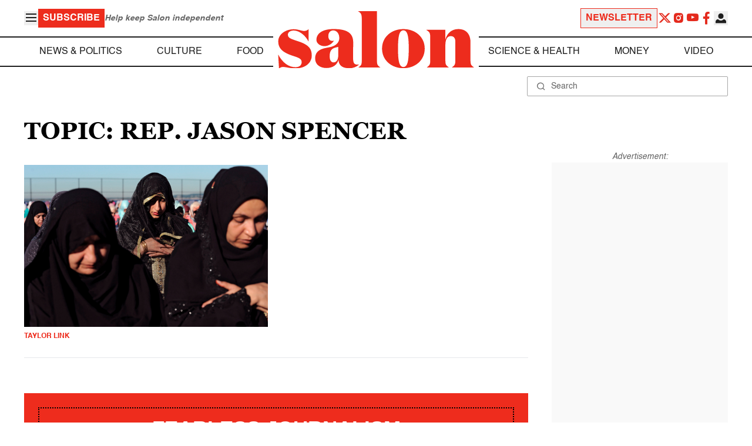

--- FILE ---
content_type: application/javascript; charset=utf-8
request_url: https://fundingchoicesmessages.google.com/f/AGSKWxUtlJp_6c2mtXXfGB4_0UJksteSEArpG2kVFBoNLs9YbYqeOSEDKhA2Dtw40klv6yYQvhI5quJ0jIpfJ-ED2EykkfvyrUxsCpyJMSYPlLjmBk7p2wijlUJNuFMvqPRiqta0cp10itYj0VWVjnA1ChbHR9Lc8Zpz7uNatxqKk46004Rks0-QWsk50sNc/_/t-ads.-mid-ad.&ad_network_/sponsored_links1./rightnavadsanswer.
body_size: -1291
content:
window['6bd52449-a5be-4b94-a00a-45ab614338f7'] = true;

--- FILE ---
content_type: application/javascript
request_url: https://htlbid.com/v3/salon.com/htlbid.js
body_size: 11908
content:
/*HTLv3*/!function(e){e.ADITUDE_WRAPPER_CONFIG={SITE_DOMAIN:"salon.com",HTLBID_GLOBAL:"htl",AMAZON_BIDDING:!0,AMAZON_PUB_ID:"405ac58f-a99b-460f-94c0-6ea305ba2e0b",AMAZON_DEALS:!1,BID_MODIFIERS:{},PREBID_ALIASES:[],GPT_SET_CENTERING:!0,PREBID_CONFIG:{minBidCacheTTL:0,eventHistoryTTL:30,realTimeData:{auctionDelay:50,dataProviders:[{name:"gamera",params:{}}]},enableSendAllBids:!1,targetingControls:{alwaysIncludeDeals:!0},enableTIDs:!0,priceGranularity:{buckets:[{max:10,increment:.01},{max:20,increment:.05},{max:30,increment:.25}]},userSync:{auctionDelay:200},v3Settings:{gdpr:{timeout:8e3,defaultGdprScope:!0},gpp:{cmpApi:!0,timeout:8e3}},floors:{}},PREBID_GLOBAL:"pbjs",SLOT_PREFIX:"",ALL_AD_UNITS:[{slot:".htlad-salon_dt_incontent_article",code:"/1026302/salon_dt_incontent_article",targeting:{},interstitial:!1,oop:!1,mediaTypes:{banner:{sizes:[{sizes:[[300,250],[320,533],[325,508],[336,280],[620,366],[630,362],[728,90],[728,250],[728,366]],viewport:[768,0]},{sizes:[[300,250],[320,533],[325,508],[336,280],[620,366],[630,362],[728,90],[728,250],[728,366]],viewport:[992,0]}]}},bids:[{viewport:[768,0],bids:[[{bidder:"pubmatic",params:{publisherId:"162587",adSlot:"5044199"}},{bidder:"teads",params:{pageId:170494,placementId:185391}},{bidder:"nativo",params:{placementId:"1205226"}},{bidder:"triplelift",params:{inventoryCode:"salon_dt_incontent_article"}},{bidder:"medianet",params:{cid:"8CU46ZVD8",crid:"676685345"}},{bidder:"kargo",params:{placementId:"_o0jje4uOTQ"}},{bidder:"rubicon",params:{accountId:"3029",siteId:"479350",zoneId:"2847168"}},{bidder:"undertone",params:{publisherId:46,placementId:"46008"}},{bidder:"openx",params:{delDomain:"salon2023-d.openx.net",unit:"559279740"}},{bidder:"ix",params:{siteId:"974784"}},{bidder:"criteo",params:{networkId:2475}},{bidder:"concert",params:{partnerId:"salon.com"}},{bidder:"appnexus",params:{placementId:29940666}},{bidder:"sharethrough",params:{pkey:"JWwx9z3Cu0pGkg0l4EFWz2Yv"}},{bidder:"smartadserver",params:{networkId:4732,siteId:608914,pageId:1854668,formatId:124920,domain:"https://prg.smartadserver.com"}},{bidder:"ttd",params:{supplySourceId:"salon",publisherId:"1",placementId:"GPID"}},{bidder:"yieldmo",params:{placementId:"3772172468035199764"}}],[{bidder:"pubmatic",params:{publisherId:"162587",adSlot:"5044199"}},{bidder:"teads",params:{pageId:170494,placementId:185391}},{bidder:"nativo",params:{placementId:"1205226"}},{bidder:"triplelift",params:{inventoryCode:"salon_dt_incontent_article"}},{bidder:"medianet",params:{cid:"8CU46ZVD8",crid:"676685345"}},{bidder:"kargo",params:{placementId:"_o0jje4uOTQ"}},{bidder:"rubicon",params:{accountId:"3029",siteId:"479350",zoneId:"2847168"}},{bidder:"undertone",params:{publisherId:46,placementId:"46008"}},{bidder:"openx",params:{delDomain:"salon2023-d.openx.net",unit:"559279740"}},{bidder:"ix",params:{siteId:"974784"}},{bidder:"criteo",params:{networkId:2475}},{bidder:"concert",params:{partnerId:"salon.com"}},{bidder:"appnexus",params:{placementId:29940666}},{bidder:"sharethrough",params:{pkey:"JWwx9z3Cu0pGkg0l4EFWz2Yv"}},{bidder:"smartadserver",params:{networkId:4732,siteId:608914,pageId:1854668,formatId:124920,domain:"https://prg.smartadserver.com"}},{bidder:"ttd",params:{supplySourceId:"salon",publisherId:"1",placementId:"GPID"}},{bidder:"yieldmo",params:{placementId:"3772172468035199764"}}]]},{viewport:[992,0],bids:[[{bidder:"pubmatic",params:{publisherId:"162587",adSlot:"5044199"}},{bidder:"teads",params:{pageId:170494,placementId:185391}},{bidder:"nativo",params:{placementId:"1205226"}},{bidder:"triplelift",params:{inventoryCode:"salon_dt_incontent_article"}},{bidder:"medianet",params:{cid:"8CU46ZVD8",crid:"676685345"}},{bidder:"kargo",params:{placementId:"_o0jje4uOTQ"}},{bidder:"rubicon",params:{accountId:"3029",siteId:"479350",zoneId:"2847168"}},{bidder:"undertone",params:{publisherId:46,placementId:"46008"}},{bidder:"openx",params:{delDomain:"salon2023-d.openx.net",unit:"559279740"}},{bidder:"ix",params:{siteId:"974784"}},{bidder:"criteo",params:{networkId:2475}},{bidder:"concert",params:{partnerId:"salon.com"}},{bidder:"appnexus",params:{placementId:29940666}},{bidder:"sharethrough",params:{pkey:"JWwx9z3Cu0pGkg0l4EFWz2Yv"}},{bidder:"smartadserver",params:{networkId:4732,siteId:608914,pageId:1854668,formatId:124920,domain:"https://prg.smartadserver.com"}},{bidder:"ttd",params:{supplySourceId:"salon",publisherId:"1",placementId:"GPID"}},{bidder:"yieldmo",params:{placementId:"3772172468035199764"}}],[{bidder:"pubmatic",params:{publisherId:"162587",adSlot:"5044199"}},{bidder:"teads",params:{pageId:170494,placementId:185391}},{bidder:"nativo",params:{placementId:"1205226"}},{bidder:"triplelift",params:{inventoryCode:"salon_dt_incontent_article"}},{bidder:"medianet",params:{cid:"8CU46ZVD8",crid:"676685345"}},{bidder:"kargo",params:{placementId:"_o0jje4uOTQ"}},{bidder:"rubicon",params:{accountId:"3029",siteId:"479350",zoneId:"2847168"}},{bidder:"undertone",params:{publisherId:46,placementId:"46008"}},{bidder:"openx",params:{delDomain:"salon2023-d.openx.net",unit:"559279740"}},{bidder:"ix",params:{siteId:"974784"}},{bidder:"criteo",params:{networkId:2475}},{bidder:"concert",params:{partnerId:"salon.com"}},{bidder:"appnexus",params:{placementId:29940666}},{bidder:"sharethrough",params:{pkey:"JWwx9z3Cu0pGkg0l4EFWz2Yv"}},{bidder:"smartadserver",params:{networkId:4732,siteId:608914,pageId:1854668,formatId:124920,domain:"https://prg.smartadserver.com"}},{bidder:"ttd",params:{supplySourceId:"salon",publisherId:"1",placementId:"GPID"}},{bidder:"yieldmo",params:{placementId:"3772172468035199764"}}]]}]},{slot:".htlad-salon_dt_incontent_cat",code:"/1026302/salon_dt_incontent_cat",targeting:{},interstitial:!1,oop:!1,mediaTypes:{banner:{sizes:[{sizes:[[300,250],[336,280],[620,366],[630,362],[728,90],[728,250],[728,366]],viewport:[768,0]},{sizes:[[300,250],[336,280],[620,366],[630,362],[728,90],[728,250],[728,366]],viewport:[992,0]}]}},bids:[{viewport:[768,0],bids:[[{bidder:"pubmatic",params:{publisherId:"162587",adSlot:"5044198"}},{bidder:"teads",params:{pageId:170494,placementId:185391}},{bidder:"nativo",params:{placementId:"1205225"}},{bidder:"triplelift",params:{inventoryCode:"salon_dt_incontent_cat"}},{bidder:"medianet",params:{cid:"8CU46ZVD8",crid:"848948418"}},{bidder:"kargo",params:{placementId:"_o0jje4uOTQ"}},{bidder:"rubicon",params:{accountId:"3029",siteId:"479350",zoneId:"2847166"}},{bidder:"undertone",params:{publisherId:46,placementId:"46008"}},{bidder:"openx",params:{delDomain:"salon2023-d.openx.net",unit:"559279739"}},{bidder:"ix",params:{siteId:"974785"}},{bidder:"criteo",params:{networkId:2475}},{bidder:"concert",params:{partnerId:"salon.com"}},{bidder:"appnexus",params:{placementId:29940667}},{bidder:"sharethrough",params:{pkey:"it6qs6ETIDw7InjdLeJ9HDVY"}},{bidder:"smartadserver",params:{networkId:4732,siteId:608914,pageId:1854668,formatId:124920,domain:"https://prg.smartadserver.com"}},{bidder:"ttd",params:{supplySourceId:"salon",publisherId:"1",placementId:"GPID"}},{bidder:"yieldmo",params:{placementId:"3772172468630790933"}}],[{bidder:"pubmatic",params:{publisherId:"162587",adSlot:"5044198"}},{bidder:"teads",params:{pageId:170494,placementId:185391}},{bidder:"nativo",params:{placementId:"1205225"}},{bidder:"triplelift",params:{inventoryCode:"salon_dt_incontent_cat"}},{bidder:"medianet",params:{cid:"8CU46ZVD8",crid:"848948418"}},{bidder:"kargo",params:{placementId:"_o0jje4uOTQ"}},{bidder:"rubicon",params:{accountId:"3029",siteId:"479350",zoneId:"2847166"}},{bidder:"undertone",params:{publisherId:46,placementId:"46008"}},{bidder:"openx",params:{delDomain:"salon2023-d.openx.net",unit:"559279739"}},{bidder:"ix",params:{siteId:"974785"}},{bidder:"criteo",params:{networkId:2475}},{bidder:"concert",params:{partnerId:"salon.com"}},{bidder:"appnexus",params:{placementId:29940667}},{bidder:"sharethrough",params:{pkey:"it6qs6ETIDw7InjdLeJ9HDVY"}},{bidder:"smartadserver",params:{networkId:4732,siteId:608914,pageId:1854668,formatId:124920,domain:"https://prg.smartadserver.com"}},{bidder:"ttd",params:{supplySourceId:"salon",publisherId:"1",placementId:"GPID"}},{bidder:"yieldmo",params:{placementId:"3772172468630790933"}}]]},{viewport:[992,0],bids:[[{bidder:"pubmatic",params:{publisherId:"162587",adSlot:"5044198"}},{bidder:"teads",params:{pageId:170494,placementId:185391}},{bidder:"nativo",params:{placementId:"1205225"}},{bidder:"triplelift",params:{inventoryCode:"salon_dt_incontent_cat"}},{bidder:"medianet",params:{cid:"8CU46ZVD8",crid:"848948418"}},{bidder:"kargo",params:{placementId:"_o0jje4uOTQ"}},{bidder:"rubicon",params:{accountId:"3029",siteId:"479350",zoneId:"2847166"}},{bidder:"undertone",params:{publisherId:46,placementId:"46008"}},{bidder:"openx",params:{delDomain:"salon2023-d.openx.net",unit:"559279739"}},{bidder:"ix",params:{siteId:"974785"}},{bidder:"criteo",params:{networkId:2475}},{bidder:"concert",params:{partnerId:"salon.com"}},{bidder:"appnexus",params:{placementId:29940667}},{bidder:"sharethrough",params:{pkey:"it6qs6ETIDw7InjdLeJ9HDVY"}},{bidder:"smartadserver",params:{networkId:4732,siteId:608914,pageId:1854668,formatId:124920,domain:"https://prg.smartadserver.com"}},{bidder:"ttd",params:{supplySourceId:"salon",publisherId:"1",placementId:"GPID"}},{bidder:"yieldmo",params:{placementId:"3772172468630790933"}}],[{bidder:"pubmatic",params:{publisherId:"162587",adSlot:"5044198"}},{bidder:"teads",params:{pageId:170494,placementId:185391}},{bidder:"nativo",params:{placementId:"1205225"}},{bidder:"triplelift",params:{inventoryCode:"salon_dt_incontent_cat"}},{bidder:"medianet",params:{cid:"8CU46ZVD8",crid:"848948418"}},{bidder:"kargo",params:{placementId:"_o0jje4uOTQ"}},{bidder:"rubicon",params:{accountId:"3029",siteId:"479350",zoneId:"2847166"}},{bidder:"undertone",params:{publisherId:46,placementId:"46008"}},{bidder:"openx",params:{delDomain:"salon2023-d.openx.net",unit:"559279739"}},{bidder:"ix",params:{siteId:"974785"}},{bidder:"criteo",params:{networkId:2475}},{bidder:"concert",params:{partnerId:"salon.com"}},{bidder:"appnexus",params:{placementId:29940667}},{bidder:"sharethrough",params:{pkey:"it6qs6ETIDw7InjdLeJ9HDVY"}},{bidder:"smartadserver",params:{networkId:4732,siteId:608914,pageId:1854668,formatId:124920,domain:"https://prg.smartadserver.com"}},{bidder:"ttd",params:{supplySourceId:"salon",publisherId:"1",placementId:"GPID"}},{bidder:"yieldmo",params:{placementId:"3772172468630790933"}}]]}]},{slot:".htlad-salon_dt_incontent_food",code:"/1026302/salon_dt_incontent_food",targeting:{},interstitial:!1,oop:!1,mediaTypes:{banner:{sizes:[{sizes:[[300,250],[320,533],[325,508],[336,280],[620,366],[630,362],[728,90],[728,250],[728,366]],viewport:[768,0]},{sizes:[[300,250],[320,533],[325,508],[336,280],[620,366],[630,362],[728,90],[728,250],[728,366]],viewport:[992,0]}]}},bids:[{viewport:[768,0],bids:[[{bidder:"pubmatic",params:{publisherId:"162587",adSlot:"5044200"}},{bidder:"teads",params:{pageId:170494,placementId:185391}},{bidder:"nativo",params:{placementId:"1205227"}},{bidder:"triplelift",params:{inventoryCode:"salon_dt_incontent_food"}},{bidder:"medianet",params:{cid:"8CU46ZVD8",crid:"759869888"}},{bidder:"kargo",params:{placementId:"_o0jje4uOTQ"}},{bidder:"rubicon",params:{accountId:"3029",siteId:"479350",zoneId:"2847170"}},{bidder:"undertone",params:{publisherId:46,placementId:"46008"}},{bidder:"openx",params:{delDomain:"salon2023-d.openx.net",unit:"559279741"}},{bidder:"ix",params:{siteId:"974786"}},{bidder:"criteo",params:{networkId:2475}},{bidder:"concert",params:{partnerId:"salon.com"}},{bidder:"appnexus",params:{placementId:29940668}},{bidder:"sharethrough",params:{pkey:"fS59MEYVbk6n3I94qqSUYpGB"}},{bidder:"smartadserver",params:{networkId:4732,siteId:608914,pageId:1854668,formatId:124920,domain:"https://prg.smartadserver.com"}},{bidder:"ttd",params:{supplySourceId:"salon",publisherId:"1",placementId:"GPID"}},{bidder:"yieldmo",params:{placementId:"3772172468899226390"}}],[{bidder:"pubmatic",params:{publisherId:"162587",adSlot:"5044200"}},{bidder:"teads",params:{pageId:170494,placementId:185391}},{bidder:"nativo",params:{placementId:"1205227"}},{bidder:"triplelift",params:{inventoryCode:"salon_dt_incontent_food"}},{bidder:"medianet",params:{cid:"8CU46ZVD8",crid:"759869888"}},{bidder:"kargo",params:{placementId:"_o0jje4uOTQ"}},{bidder:"rubicon",params:{accountId:"3029",siteId:"479350",zoneId:"2847170"}},{bidder:"undertone",params:{publisherId:46,placementId:"46008"}},{bidder:"openx",params:{delDomain:"salon2023-d.openx.net",unit:"559279741"}},{bidder:"ix",params:{siteId:"974786"}},{bidder:"criteo",params:{networkId:2475}},{bidder:"concert",params:{partnerId:"salon.com"}},{bidder:"appnexus",params:{placementId:29940668}},{bidder:"sharethrough",params:{pkey:"fS59MEYVbk6n3I94qqSUYpGB"}},{bidder:"smartadserver",params:{networkId:4732,siteId:608914,pageId:1854668,formatId:124920,domain:"https://prg.smartadserver.com"}},{bidder:"ttd",params:{supplySourceId:"salon",publisherId:"1",placementId:"GPID"}},{bidder:"yieldmo",params:{placementId:"3772172468899226390"}}]]},{viewport:[992,0],bids:[[{bidder:"pubmatic",params:{publisherId:"162587",adSlot:"5044200"}},{bidder:"teads",params:{pageId:170494,placementId:185391}},{bidder:"nativo",params:{placementId:"1205227"}},{bidder:"triplelift",params:{inventoryCode:"salon_dt_incontent_food"}},{bidder:"medianet",params:{cid:"8CU46ZVD8",crid:"759869888"}},{bidder:"kargo",params:{placementId:"_o0jje4uOTQ"}},{bidder:"rubicon",params:{accountId:"3029",siteId:"479350",zoneId:"2847170"}},{bidder:"undertone",params:{publisherId:46,placementId:"46008"}},{bidder:"openx",params:{delDomain:"salon2023-d.openx.net",unit:"559279741"}},{bidder:"ix",params:{siteId:"974786"}},{bidder:"criteo",params:{networkId:2475}},{bidder:"concert",params:{partnerId:"salon.com"}},{bidder:"appnexus",params:{placementId:29940668}},{bidder:"sharethrough",params:{pkey:"fS59MEYVbk6n3I94qqSUYpGB"}},{bidder:"smartadserver",params:{networkId:4732,siteId:608914,pageId:1854668,formatId:124920,domain:"https://prg.smartadserver.com"}},{bidder:"ttd",params:{supplySourceId:"salon",publisherId:"1",placementId:"GPID"}},{bidder:"yieldmo",params:{placementId:"3772172468899226390"}}],[{bidder:"pubmatic",params:{publisherId:"162587",adSlot:"5044200"}},{bidder:"teads",params:{pageId:170494,placementId:185391}},{bidder:"nativo",params:{placementId:"1205227"}},{bidder:"triplelift",params:{inventoryCode:"salon_dt_incontent_food"}},{bidder:"medianet",params:{cid:"8CU46ZVD8",crid:"759869888"}},{bidder:"kargo",params:{placementId:"_o0jje4uOTQ"}},{bidder:"rubicon",params:{accountId:"3029",siteId:"479350",zoneId:"2847170"}},{bidder:"undertone",params:{publisherId:46,placementId:"46008"}},{bidder:"openx",params:{delDomain:"salon2023-d.openx.net",unit:"559279741"}},{bidder:"ix",params:{siteId:"974786"}},{bidder:"criteo",params:{networkId:2475}},{bidder:"concert",params:{partnerId:"salon.com"}},{bidder:"appnexus",params:{placementId:29940668}},{bidder:"sharethrough",params:{pkey:"fS59MEYVbk6n3I94qqSUYpGB"}},{bidder:"smartadserver",params:{networkId:4732,siteId:608914,pageId:1854668,formatId:124920,domain:"https://prg.smartadserver.com"}},{bidder:"ttd",params:{supplySourceId:"salon",publisherId:"1",placementId:"GPID"}},{bidder:"yieldmo",params:{placementId:"3772172468899226390"}}]]}]},{slot:".htlad-salon_dt_incontent_home",code:"/1026302/salon_dt_incontent_home",targeting:{},interstitial:!1,oop:!1,mediaTypes:{banner:{sizes:[{sizes:[[300,250],[336,280],[620,366],[630,362],[728,90],[728,250],[728,366]],viewport:[768,0]},{sizes:[[300,250],[336,280],[620,366],[630,362],[728,90],[728,250],[728,366],[970,90],[970,250]],viewport:[992,0]}]}},bids:[{viewport:[768,0],bids:[[{bidder:"pubmatic",params:{publisherId:"162587",adSlot:"5044197"}},{bidder:"teads",params:{pageId:170494,placementId:185391}},{bidder:"nativo",params:{placementId:"1205224"}},{bidder:"triplelift",params:{inventoryCode:"salon_dt_incontent_home"}},{bidder:"medianet",params:{cid:"8CU46ZVD8",crid:"389857647"}},{bidder:"kargo",params:{placementId:"_o0jje4uOTQ"}},{bidder:"rubicon",params:{accountId:"3029",siteId:"479350",zoneId:"2847164"}},{bidder:"undertone",params:{publisherId:46,placementId:"46008"}},{bidder:"openx",params:{delDomain:"salon2023-d.openx.net",unit:"559279738"}},{bidder:"ix",params:{siteId:"974787"}},{bidder:"criteo",params:{networkId:2475}},{bidder:"concert",params:{partnerId:"salon.com"}},{bidder:"appnexus",params:{placementId:29940669}},{bidder:"sharethrough",params:{pkey:"1Jg95ZFsV0fANKEyu2yoISML"}},{bidder:"smartadserver",params:{networkId:4732,siteId:608914,pageId:1854668,formatId:124920,domain:"https://prg.smartadserver.com"}},{bidder:"ttd",params:{supplySourceId:"salon",publisherId:"1",placementId:"GPID"}},{bidder:"yieldmo",params:{placementId:"3772172469318656792"}}],[{bidder:"pubmatic",params:{publisherId:"162587",adSlot:"5044197"}},{bidder:"teads",params:{pageId:170494,placementId:185391}},{bidder:"nativo",params:{placementId:"1205224"}},{bidder:"triplelift",params:{inventoryCode:"salon_dt_incontent_home"}},{bidder:"medianet",params:{cid:"8CU46ZVD8",crid:"389857647"}},{bidder:"kargo",params:{placementId:"_o0jje4uOTQ"}},{bidder:"rubicon",params:{accountId:"3029",siteId:"479350",zoneId:"2847164"}},{bidder:"undertone",params:{publisherId:46,placementId:"46008"}},{bidder:"openx",params:{delDomain:"salon2023-d.openx.net",unit:"559279738"}},{bidder:"ix",params:{siteId:"974787"}},{bidder:"criteo",params:{networkId:2475}},{bidder:"concert",params:{partnerId:"salon.com"}},{bidder:"appnexus",params:{placementId:29940669}},{bidder:"sharethrough",params:{pkey:"1Jg95ZFsV0fANKEyu2yoISML"}},{bidder:"smartadserver",params:{networkId:4732,siteId:608914,pageId:1854668,formatId:124920,domain:"https://prg.smartadserver.com"}},{bidder:"ttd",params:{supplySourceId:"salon",publisherId:"1",placementId:"GPID"}},{bidder:"yieldmo",params:{placementId:"3772172469318656792"}}]]},{viewport:[992,0],bids:[[{bidder:"pubmatic",params:{publisherId:"162587",adSlot:"5044197"}},{bidder:"teads",params:{pageId:170494,placementId:185391}},{bidder:"nativo",params:{placementId:"1205224"}},{bidder:"triplelift",params:{inventoryCode:"salon_dt_incontent_home"}},{bidder:"medianet",params:{cid:"8CU46ZVD8",crid:"389857647"}},{bidder:"kargo",params:{placementId:"_o0jje4uOTQ"}},{bidder:"rubicon",params:{accountId:"3029",siteId:"479350",zoneId:"2847164"}},{bidder:"undertone",params:{publisherId:46,placementId:"46008"}},{bidder:"openx",params:{delDomain:"salon2023-d.openx.net",unit:"559279738"}},{bidder:"ix",params:{siteId:"974787"}},{bidder:"criteo",params:{networkId:2475}},{bidder:"concert",params:{partnerId:"salon.com"}},{bidder:"appnexus",params:{placementId:29940669}},{bidder:"sharethrough",params:{pkey:"1Jg95ZFsV0fANKEyu2yoISML"}},{bidder:"smartadserver",params:{networkId:4732,siteId:608914,pageId:1854668,formatId:124920,domain:"https://prg.smartadserver.com"}},{bidder:"ttd",params:{supplySourceId:"salon",publisherId:"1",placementId:"GPID"}},{bidder:"yieldmo",params:{placementId:"3772172469318656792"}}],[{bidder:"pubmatic",params:{publisherId:"162587",adSlot:"5044197"}},{bidder:"teads",params:{pageId:170494,placementId:185391}},{bidder:"nativo",params:{placementId:"1205224"}},{bidder:"triplelift",params:{inventoryCode:"salon_dt_incontent_home"}},{bidder:"medianet",params:{cid:"8CU46ZVD8",crid:"389857647"}},{bidder:"kargo",params:{placementId:"_o0jje4uOTQ"}},{bidder:"rubicon",params:{accountId:"3029",siteId:"479350",zoneId:"2847164"}},{bidder:"undertone",params:{publisherId:46,placementId:"46008"}},{bidder:"openx",params:{delDomain:"salon2023-d.openx.net",unit:"559279738"}},{bidder:"ix",params:{siteId:"974787"}},{bidder:"criteo",params:{networkId:2475}},{bidder:"concert",params:{partnerId:"salon.com"}},{bidder:"appnexus",params:{placementId:29940669}},{bidder:"sharethrough",params:{pkey:"1Jg95ZFsV0fANKEyu2yoISML"}},{bidder:"smartadserver",params:{networkId:4732,siteId:608914,pageId:1854668,formatId:124920,domain:"https://prg.smartadserver.com"}},{bidder:"ttd",params:{supplySourceId:"salon",publisherId:"1",placementId:"GPID"}},{bidder:"yieldmo",params:{placementId:"3772172469318656792"}}]]}]},{slot:".htlad-salon_dt_inview_article",code:"/1026302/salon_dt_inview_article",targeting:{},interstitial:!1,oop:!1,mediaTypes:{banner:{sizes:[{sizes:[[300,250],[300,600],[320,533],[325,508],[336,280]],viewport:[992,0]}]}},bids:[{viewport:[992,0],bids:[[{bidder:"pubmatic",params:{publisherId:"162587",adSlot:"5044201"}},{bidder:"teads",params:{pageId:170495,placementId:185392}},{bidder:"nativo",params:{placementId:"1205228"}},{bidder:"triplelift",params:{inventoryCode:"salon_dt_inview_article"}},{bidder:"medianet",params:{cid:"8CU46ZVD8",crid:"777839878"}},{bidder:"kargo",params:{placementId:"_b61f3xseIv"}},{bidder:"rubicon",params:{accountId:"3029",siteId:"479350",zoneId:"2847172"}},{bidder:"undertone",params:{publisherId:46,placementId:"46010"}},{bidder:"openx",params:{delDomain:"salon2023-d.openx.net",unit:"559279742"}},{bidder:"ix",params:{siteId:"974788"}},{bidder:"criteo",params:{networkId:2475}},{bidder:"appnexus",params:{placementId:29940670}},{bidder:"sharethrough",params:{pkey:"2F6xhboJGhUZPhOQ7Q4QXATT"}},{bidder:"smartadserver",params:{networkId:4732,siteId:608914,pageId:1854668,formatId:124921,domain:"https://prg.smartadserver.com"}},{bidder:"ttd",params:{supplySourceId:"salon",publisherId:"1",placementId:"GPID"}},{bidder:"yieldmo",params:{placementId:"3772172469528371993"}},{bidder:"ogury",params:{assetKey:"OGY-A3A5979B4F50",adUnitId:"wd-hb-stdb-salon-salon-qtwx1anvckjqj"}}],[{bidder:"pubmatic",params:{publisherId:"162587",adSlot:"5044201"}},{bidder:"teads",params:{pageId:170495,placementId:185392}},{bidder:"nativo",params:{placementId:"1205228"}},{bidder:"triplelift",params:{inventoryCode:"salon_dt_inview_article"}},{bidder:"medianet",params:{cid:"8CU46ZVD8",crid:"777839878"}},{bidder:"kargo",params:{placementId:"_b61f3xseIv"}},{bidder:"rubicon",params:{accountId:"3029",siteId:"479350",zoneId:"2847172"}},{bidder:"undertone",params:{publisherId:46,placementId:"46010"}},{bidder:"openx",params:{delDomain:"salon2023-d.openx.net",unit:"559279742"}},{bidder:"ix",params:{siteId:"974788"}},{bidder:"criteo",params:{networkId:2475}},{bidder:"appnexus",params:{placementId:29940670}},{bidder:"sharethrough",params:{pkey:"2F6xhboJGhUZPhOQ7Q4QXATT"}},{bidder:"smartadserver",params:{networkId:4732,siteId:608914,pageId:1854668,formatId:124921,domain:"https://prg.smartadserver.com"}},{bidder:"ttd",params:{supplySourceId:"salon",publisherId:"1",placementId:"GPID"}},{bidder:"yieldmo",params:{placementId:"3772172469528371993"}}]]}]},{slot:".htlad-salon_dt_inview_food",code:"/1026302/salon_dt_inview_food",targeting:{},interstitial:!1,oop:!1,mediaTypes:{banner:{sizes:[{sizes:[[300,250],[300,600],[320,533],[325,508],[336,280]],viewport:[992,0]}]}},bids:[{viewport:[992,0],bids:[[{bidder:"pubmatic",params:{publisherId:"162587",adSlot:"5044200"}},{bidder:"teads",params:{pageId:170494,placementId:185391}},{bidder:"nativo",params:{placementId:"1205227"}},{bidder:"triplelift",params:{inventoryCode:"salon_dt_incontent_food"}},{bidder:"medianet",params:{cid:"8CU46ZVD8",crid:"759869888"}},{bidder:"kargo",params:{placementId:"_o0jje4uOTQ"}},{bidder:"rubicon",params:{accountId:"3029",siteId:"479350",zoneId:"2847170"}},{bidder:"undertone",params:{publisherId:46,placementId:"46008"}},{bidder:"openx",params:{delDomain:"salon2023-d.openx.net",unit:"559279741"}},{bidder:"ix",params:{siteId:"974786"}},{bidder:"criteo",params:{networkId:2475}},{bidder:"concert",params:{partnerId:"salon.com"}},{bidder:"appnexus",params:{placementId:29940668}},{bidder:"sharethrough",params:{pkey:"fS59MEYVbk6n3I94qqSUYpGB"}},{bidder:"smartadserver",params:{networkId:4732,siteId:608914,pageId:1854668,formatId:124920,domain:"https://prg.smartadserver.com"}},{bidder:"ttd",params:{supplySourceId:"salon",publisherId:"1",placementId:"GPID"}},{bidder:"yieldmo",params:{placementId:"3772172468899226390"}}],[{bidder:"pubmatic",params:{publisherId:"162587",adSlot:"5044200"}},{bidder:"teads",params:{pageId:170494,placementId:185391}},{bidder:"nativo",params:{placementId:"1205227"}},{bidder:"triplelift",params:{inventoryCode:"salon_dt_incontent_food"}},{bidder:"medianet",params:{cid:"8CU46ZVD8",crid:"759869888"}},{bidder:"kargo",params:{placementId:"_o0jje4uOTQ"}},{bidder:"rubicon",params:{accountId:"3029",siteId:"479350",zoneId:"2847170"}},{bidder:"undertone",params:{publisherId:46,placementId:"46008"}},{bidder:"openx",params:{delDomain:"salon2023-d.openx.net",unit:"559279741"}},{bidder:"ix",params:{siteId:"974786"}},{bidder:"criteo",params:{networkId:2475}},{bidder:"concert",params:{partnerId:"salon.com"}},{bidder:"appnexus",params:{placementId:29940668}},{bidder:"sharethrough",params:{pkey:"fS59MEYVbk6n3I94qqSUYpGB"}},{bidder:"smartadserver",params:{networkId:4732,siteId:608914,pageId:1854668,formatId:124920,domain:"https://prg.smartadserver.com"}},{bidder:"ttd",params:{supplySourceId:"salon",publisherId:"1",placementId:"GPID"}},{bidder:"yieldmo",params:{placementId:"3772172468899226390"}}]]}]},{slot:".htlad-salon_dt_sticky_article",code:"/1026302/salon_dt_sticky_article",targeting:{},interstitial:!1,oop:!1,mediaTypes:{banner:{sizes:[{sizes:[[620,366],[630,362],[728,90],[728,250],[728,366]],viewport:[768,0]},{sizes:[[620,366],[630,362],[728,90],[728,250],[728,366],[970,90],[970,250]],viewport:[992,0]}]}},bids:[{viewport:[768,0],bids:[[{bidder:"pubmatic",params:{publisherId:"5044205"}},{bidder:"undertone",params:{publisherId:46,placementId:"46007"}},{bidder:"openx",params:{delDomain:"salon2023-d.openx.net",unit:"559279746"}},{bidder:"ix",params:{siteId:"974792"}},{bidder:"criteo",params:{networkId:2475}},{bidder:"nativo",params:{placementId:"1205230"}},{bidder:"appnexus",params:{placementId:29940674}},{bidder:"teads",params:{pageId:170495,placementId:185392}},{bidder:"triplelift",params:{inventoryCode:"salon_dt_sticky_article"}},{bidder:"medianet",params:{cid:"8CU46ZVD8",crid:"176414128"}},{bidder:"kargo",params:{placementId:"_cu7KW5Mt5t"}},{bidder:"rubicon",params:{accountId:"3029",siteId:"479350",zoneId:"2847180"}},{bidder:"sharethrough",params:{pkey:"IgPPqjY5xkM8WWHJHaDG7wn6"}},{bidder:"gumgum",params:{zone:"luzhlc5j"}},{bidder:"ttd",params:{supplySourceId:"salon",publisherId:"1",placementId:"GPID"}},{bidder:"yieldmo",params:{placementId:"3772172469738087194"}}],[{bidder:"pubmatic",params:{publisherId:"5044205"}},{bidder:"teads",params:{pageId:170495,placementId:185392}},{bidder:"nativo",params:{placementId:"1205230"}},{bidder:"triplelift",params:{inventoryCode:"salon_dt_sticky_article"}},{bidder:"medianet",params:{cid:"8CU46ZVD8",crid:"176414128"}},{bidder:"kargo",params:{placementId:"_cu7KW5Mt5t"}},{bidder:"rubicon",params:{accountId:"3029",siteId:"479350",zoneId:"2847180"}},{bidder:"undertone",params:{publisherId:46,placementId:"46007"}},{bidder:"openx",params:{delDomain:"salon2023-d.openx.net",unit:"559279746"}},{bidder:"ix",params:{siteId:"974792"}},{bidder:"criteo",params:{networkId:2475}},{bidder:"appnexus",params:{placementId:29940674}},{bidder:"sharethrough",params:{pkey:"IgPPqjY5xkM8WWHJHaDG7wn6"}},{bidder:"ttd",params:{supplySourceId:"salon",publisherId:"1",placementId:"GPID"}},{bidder:"yieldmo",params:{placementId:"3772172469738087194"}}]]},{viewport:[992,0],bids:[[{bidder:"pubmatic",params:{publisherId:"5044205"}},{bidder:"undertone",params:{publisherId:46,placementId:"46007"}},{bidder:"openx",params:{delDomain:"salon2023-d.openx.net",unit:"559279746"}},{bidder:"ix",params:{siteId:"974792"}},{bidder:"criteo",params:{networkId:2475}},{bidder:"nativo",params:{placementId:"1205230"}},{bidder:"appnexus",params:{placementId:29940674}},{bidder:"teads",params:{pageId:170495,placementId:185392}},{bidder:"triplelift",params:{inventoryCode:"salon_dt_sticky_article"}},{bidder:"medianet",params:{cid:"8CU46ZVD8",crid:"176414128"}},{bidder:"kargo",params:{placementId:"_cu7KW5Mt5t"}},{bidder:"rubicon",params:{accountId:"3029",siteId:"479350",zoneId:"2847180"}},{bidder:"sharethrough",params:{pkey:"IgPPqjY5xkM8WWHJHaDG7wn6"}},{bidder:"gumgum",params:{zone:"luzhlc5j"}},{bidder:"ttd",params:{supplySourceId:"salon",publisherId:"1",placementId:"GPID"}},{bidder:"yieldmo",params:{placementId:"3772172469738087194"}}],[{bidder:"pubmatic",params:{publisherId:"5044205"}},{bidder:"teads",params:{pageId:170495,placementId:185392}},{bidder:"nativo",params:{placementId:"1205230"}},{bidder:"triplelift",params:{inventoryCode:"salon_dt_sticky_article"}},{bidder:"medianet",params:{cid:"8CU46ZVD8",crid:"176414128"}},{bidder:"kargo",params:{placementId:"_cu7KW5Mt5t"}},{bidder:"rubicon",params:{accountId:"3029",siteId:"479350",zoneId:"2847180"}},{bidder:"undertone",params:{publisherId:46,placementId:"46007"}},{bidder:"openx",params:{delDomain:"salon2023-d.openx.net",unit:"559279746"}},{bidder:"ix",params:{siteId:"974792"}},{bidder:"criteo",params:{networkId:2475}},{bidder:"appnexus",params:{placementId:29940674}},{bidder:"sharethrough",params:{pkey:"IgPPqjY5xkM8WWHJHaDG7wn6"}},{bidder:"ttd",params:{supplySourceId:"salon",publisherId:"1",placementId:"GPID"}},{bidder:"yieldmo",params:{placementId:"3772172469738087194"}}]]}]},{slot:".htlad-salon_dt_sticky_food",code:"/1026302/salon_dt_sticky_food",targeting:{},interstitial:!1,oop:!1,mediaTypes:{banner:{sizes:[{sizes:[[620,366],[630,362],[728,90],[728,250],[728,366]],viewport:[768,0]},{sizes:[[620,366],[630,362],[728,90],[728,250],[728,366],[970,90],[970,250]],viewport:[992,0]}]}},bids:[{viewport:[768,0],bids:[[{bidder:"pubmatic",params:{publisherId:"5044205",adSlot:"5044206"}},{bidder:"undertone",params:{publisherId:46,placementId:"46007"}},{bidder:"openx",params:{delDomain:"salon2023-d.openx.net",unit:"559279747"}},{bidder:"ix",params:{siteId:"974793"}},{bidder:"criteo",params:{networkId:2475}},{bidder:"nativo",params:{placementId:"1205231"}},{bidder:"appnexus",params:{placementId:29940675}},{bidder:"teads",params:{pageId:170495,placementId:185392}},{bidder:"triplelift",params:{inventoryCode:"salon_dt_sticky_food"}},{bidder:"medianet",params:{cid:"8CU46ZVD8",crid:"784450327"}},{bidder:"kargo",params:{placementId:"_cu7KW5Mt5t"}},{bidder:"rubicon",params:{accountId:"3029",siteId:"479350",zoneId:"2847182"}},{bidder:"sharethrough",params:{pkey:"eSAPypkJUT1ZchZaSQGYCPD9"}},{bidder:"gumgum",params:{zone:"luzhlc5j"}},{bidder:"ttd",params:{supplySourceId:"salon",publisherId:"1",placementId:"GPID"}},{bidder:"yieldmo",params:{placementId:"3772172469931025179"}}],[{bidder:"pubmatic",params:{publisherId:"5044205",adSlot:"5044206"}},{bidder:"teads",params:{pageId:170495,placementId:185392}},{bidder:"nativo",params:{placementId:"1205231"}},{bidder:"triplelift",params:{inventoryCode:"salon_dt_sticky_food"}},{bidder:"medianet",params:{cid:"8CU46ZVD8",crid:"784450327"}},{bidder:"kargo",params:{placementId:"_cu7KW5Mt5t"}},{bidder:"rubicon",params:{accountId:"3029",siteId:"479350",zoneId:"2847182"}},{bidder:"undertone",params:{publisherId:46,placementId:"46007"}},{bidder:"openx",params:{delDomain:"salon2023-d.openx.net",unit:"559279747"}},{bidder:"ix",params:{siteId:"974793"}},{bidder:"criteo",params:{networkId:2475}},{bidder:"appnexus",params:{placementId:29940675}},{bidder:"sharethrough",params:{pkey:"eSAPypkJUT1ZchZaSQGYCPD9"}},{bidder:"ttd",params:{supplySourceId:"salon",publisherId:"1",placementId:"GPID"}},{bidder:"yieldmo",params:{placementId:"3772172469931025179"}}]]},{viewport:[992,0],bids:[[{bidder:"pubmatic",params:{publisherId:"5044205",adSlot:"5044206"}},{bidder:"undertone",params:{publisherId:46,placementId:"46007"}},{bidder:"openx",params:{delDomain:"salon2023-d.openx.net",unit:"559279747"}},{bidder:"ix",params:{siteId:"974793"}},{bidder:"criteo",params:{networkId:2475}},{bidder:"nativo",params:{placementId:"1205231"}},{bidder:"appnexus",params:{placementId:29940675}},{bidder:"teads",params:{pageId:170495,placementId:185392}},{bidder:"triplelift",params:{inventoryCode:"salon_dt_sticky_food"}},{bidder:"medianet",params:{cid:"8CU46ZVD8",crid:"784450327"}},{bidder:"kargo",params:{placementId:"_cu7KW5Mt5t"}},{bidder:"rubicon",params:{accountId:"3029",siteId:"479350",zoneId:"2847182"}},{bidder:"sharethrough",params:{pkey:"eSAPypkJUT1ZchZaSQGYCPD9"}},{bidder:"gumgum",params:{zone:"luzhlc5j"}},{bidder:"ttd",params:{supplySourceId:"salon",publisherId:"1",placementId:"GPID"}},{bidder:"yieldmo",params:{placementId:"3772172469931025179"}}],[{bidder:"pubmatic",params:{publisherId:"5044205",adSlot:"5044206"}},{bidder:"teads",params:{pageId:170495,placementId:185392}},{bidder:"nativo",params:{placementId:"1205231"}},{bidder:"triplelift",params:{inventoryCode:"salon_dt_sticky_food"}},{bidder:"medianet",params:{cid:"8CU46ZVD8",crid:"784450327"}},{bidder:"kargo",params:{placementId:"_cu7KW5Mt5t"}},{bidder:"rubicon",params:{accountId:"3029",siteId:"479350",zoneId:"2847182"}},{bidder:"undertone",params:{publisherId:46,placementId:"46007"}},{bidder:"openx",params:{delDomain:"salon2023-d.openx.net",unit:"559279747"}},{bidder:"ix",params:{siteId:"974793"}},{bidder:"criteo",params:{networkId:2475}},{bidder:"appnexus",params:{placementId:29940675}},{bidder:"sharethrough",params:{pkey:"eSAPypkJUT1ZchZaSQGYCPD9"}},{bidder:"ttd",params:{supplySourceId:"salon",publisherId:"1",placementId:"GPID"}},{bidder:"yieldmo",params:{placementId:"3772172469931025179"}}]]}]},{slot:".htlad-salon_m_incontent_article",code:"/1026302/salon_m_incontent_article",targeting:{},interstitial:!1,oop:!1,mediaTypes:{banner:{sizes:[{sizes:[[300,250],[320,533],[325,508],[336,280],[325,204]],viewport:[0,0]}]}},bids:[{viewport:[0,0],bids:[[{bidder:"pubmatic",params:{publisherId:"162587",adSlot:"5044211"}},{bidder:"teads",params:{pageId:170494,placementId:185391}},{bidder:"nativo",params:{placementId:"1205234"}},{bidder:"triplelift",params:{inventoryCode:"salon_m_incontent_article"}},{bidder:"medianet",params:{cid:"8CU46ZVD8",crid:"286238267"}},{bidder:"kargo",params:{placementId:"_orCSvTkTbC"}},{bidder:"rubicon",params:{accountId:"3029",siteId:"479352",zoneId:"2847192"}},{bidder:"undertone",params:{publisherId:46,placementId:"46006"}},{bidder:"openx",params:{delDomain:"salon2023-d.openx.net",unit:"559279752"}},{bidder:"criteo",params:{networkId:2475}},{bidder:"concert",params:{partnerId:"salon.com"}},{bidder:"appnexus",params:{placementId:29940676}},{bidder:"sharethrough",params:{pkey:"TMRXjFkeIVgbtFATd5q6uqdd"}},{bidder:"smartadserver",params:{networkId:4732,siteId:608914,pageId:1854668,formatId:124923,domain:"https://prg.smartadserver.com"}},{bidder:"ttd",params:{supplySourceId:"salon",publisherId:"1",placementId:"GPID"}},{bidder:"gumgum",params:{zone:"luzhlc5j",slot:1211686}},{bidder:"yieldmo",params:{placementId:"3772172470149128988"}},{bidder:"ogury",params:{assetKey:"OGY-A3A5979B4F50",adUnitId:"wm-hb-iart-salon-salon-tcinmxey7nvit"}}],[{bidder:"pubmatic",params:{publisherId:"162587",adSlot:"5044211"}},{bidder:"teads",params:{pageId:170494,placementId:185391}},{bidder:"nativo",params:{placementId:"1205234"}},{bidder:"triplelift",params:{inventoryCode:"salon_m_incontent_article"}},{bidder:"medianet",params:{cid:"8CU46ZVD8",crid:"286238267"}},{bidder:"kargo",params:{placementId:"_orCSvTkTbC"}},{bidder:"rubicon",params:{accountId:"3029",siteId:"479352",zoneId:"2847192"}},{bidder:"undertone",params:{publisherId:46,placementId:"46006"}},{bidder:"openx",params:{delDomain:"salon2023-d.openx.net",unit:"559279752"}},{bidder:"criteo",params:{networkId:2475}},{bidder:"concert",params:{partnerId:"salon.com"}},{bidder:"appnexus",params:{placementId:29940676}},{bidder:"sharethrough",params:{pkey:"TMRXjFkeIVgbtFATd5q6uqdd"}},{bidder:"smartadserver",params:{networkId:4732,siteId:608914,pageId:1854668,formatId:124923,domain:"https://prg.smartadserver.com"}},{bidder:"ttd",params:{supplySourceId:"salon",publisherId:"1",placementId:"GPID"}},{bidder:"yieldmo",params:{placementId:"3772172470149128988"}}]]}]},{slot:".htlad-salon_m_incontent_cat",code:"/1026302/salon_m_incontent_cat",targeting:{},interstitial:!1,oop:!1,mediaTypes:{banner:{sizes:[{sizes:[[300,250],[336,280],[325,204]],viewport:[0,0]}]}},bids:[{viewport:[0,0],bids:[[{bidder:"pubmatic",params:{publisherId:"162587",adSlot:"5044209"}},{bidder:"teads",params:{pageId:170494,placementId:185391}},{bidder:"nativo",params:{placementId:"1205233"}},{bidder:"triplelift",params:{inventoryCode:"salon_m_incontent_cat"}},{bidder:"medianet",params:{cid:"8CU46ZVD8",crid:"332840756"}},{bidder:"kargo",params:{placementId:"_orCSvTkTbC"}},{bidder:"rubicon",params:{accountId:"3029",siteId:"479352",zoneId:"2847188"}},{bidder:"undertone",params:{publisherId:46,placementId:"46006"}},{bidder:"openx",params:{delDomain:"salon2023-d.openx.net",unit:"559279750"}},{bidder:"ix",params:{siteId:"974795"}},{bidder:"criteo",params:{networkId:2475}},{bidder:"concert",params:{partnerId:"salon.com"}},{bidder:"appnexus",params:{placementId:29940677}},{bidder:"sharethrough",params:{pkey:"QcNTRcLWshl4qxSJKz01fCoU"}},{bidder:"smartadserver",params:{networkId:4732,siteId:608914,pageId:1854668,formatId:124923,domain:"https://prg.smartadserver.com"}},{bidder:"ttd",params:{supplySourceId:"salon",publisherId:"1",placementId:"GPID"}},{bidder:"yieldmo",params:{placementId:"3772172470358844189"}},{bidder:"ogury",params:{assetKey:"OGY-A3A5979B4F50",adUnitId:"wm-hb-iart-salon-salon-tcinmxey7nvit"}}],[{bidder:"pubmatic",params:{publisherId:"162587",adSlot:"5044209"}},{bidder:"teads",params:{pageId:170494,placementId:185391}},{bidder:"nativo",params:{placementId:"1205233"}},{bidder:"triplelift",params:{inventoryCode:"salon_m_incontent_cat"}},{bidder:"medianet",params:{cid:"8CU46ZVD8",crid:"332840756"}},{bidder:"kargo",params:{placementId:"_orCSvTkTbC"}},{bidder:"rubicon",params:{accountId:"3029",siteId:"479352",zoneId:"2847188"}},{bidder:"undertone",params:{publisherId:46,placementId:"46006"}},{bidder:"openx",params:{delDomain:"salon2023-d.openx.net",unit:"559279750"}},{bidder:"ix",params:{siteId:"974795"}},{bidder:"criteo",params:{networkId:2475}},{bidder:"concert",params:{partnerId:"salon.com"}},{bidder:"appnexus",params:{placementId:29940677}},{bidder:"sharethrough",params:{pkey:"QcNTRcLWshl4qxSJKz01fCoU"}},{bidder:"smartadserver",params:{networkId:4732,siteId:608914,pageId:1854668,formatId:124923,domain:"https://prg.smartadserver.com"}},{bidder:"ttd",params:{supplySourceId:"salon",publisherId:"1",placementId:"GPID"}},{bidder:"yieldmo",params:{placementId:"3772172470358844189"}}]]}]},{slot:".htlad-salon_m_incontent_food",code:"/1026302/salon_m_incontent_food",targeting:{},interstitial:!1,oop:!1,mediaTypes:{banner:{sizes:[{sizes:[[300,250],[325,508],[336,280],[325,204],[320,533]],viewport:[0,0]}]}},bids:[{viewport:[0,0],bids:[[{bidder:"pubmatic",params:{publisherId:"162587",adSlot:"5044213"}},{bidder:"teads",params:{pageId:170494,placementId:185391}},{bidder:"nativo",params:{placementId:"1205235"}},{bidder:"triplelift",params:{inventoryCode:"salon_m_incontent_food"}},{bidder:"medianet",params:{cid:"8CU46ZVD8",crid:"233634136"}},{bidder:"kargo",params:{placementId:"_orCSvTkTbC"}},{bidder:"rubicon",params:{accountId:"3029",siteId:"479352",zoneId:"2847196"}},{bidder:"undertone",params:{publisherId:46,placementId:"46006"}},{bidder:"openx",params:{delDomain:"salon2023-d.openx.net",unit:"559279754"}},{bidder:"ix",params:{siteId:"974796"}},{bidder:"criteo",params:{networkId:2475}},{bidder:"concert",params:{partnerId:"salon.com"}},{bidder:"appnexus",params:{placementId:29940678}},{bidder:"sharethrough",params:{pkey:"s1DbSI6fDcca3xvSyYmmOQst"}},{bidder:"smartadserver",params:{networkId:4732,siteId:608914,pageId:1854668,formatId:124923,domain:"https://prg.smartadserver.com"}},{bidder:"ttd",params:{supplySourceId:"salon",publisherId:"1",placementId:"GPID"}},{bidder:"yieldmo",params:{placementId:"3772172470593725214"}},{bidder:"ogury",params:{assetKey:"OGY-A3A5979B4F50",adUnitId:"wm-hb-iart-salon-salon-tcinmxey7nvit"}}],[{bidder:"pubmatic",params:{publisherId:"162587",adSlot:"5044213"}},{bidder:"teads",params:{pageId:170494,placementId:185391}},{bidder:"nativo",params:{placementId:"1205235"}},{bidder:"triplelift",params:{inventoryCode:"salon_m_incontent_food"}},{bidder:"medianet",params:{cid:"8CU46ZVD8",crid:"233634136"}},{bidder:"kargo",params:{placementId:"_orCSvTkTbC"}},{bidder:"rubicon",params:{accountId:"3029",siteId:"479352",zoneId:"2847196"}},{bidder:"undertone",params:{publisherId:46,placementId:"46006"}},{bidder:"openx",params:{delDomain:"salon2023-d.openx.net",unit:"559279754"}},{bidder:"ix",params:{siteId:"974796"}},{bidder:"criteo",params:{networkId:2475}},{bidder:"concert",params:{partnerId:"salon.com"}},{bidder:"appnexus",params:{placementId:29940678}},{bidder:"sharethrough",params:{pkey:"s1DbSI6fDcca3xvSyYmmOQst"}},{bidder:"smartadserver",params:{networkId:4732,siteId:608914,pageId:1854668,formatId:124923,domain:"https://prg.smartadserver.com"}},{bidder:"ttd",params:{supplySourceId:"salon",publisherId:"1",placementId:"GPID"}},{bidder:"yieldmo",params:{placementId:"3772172470593725214"}}]]}]},{slot:".htlad-salon_m_incontent_home",code:"/1026302/salon_m_incontent_home",targeting:{},interstitial:!1,oop:!1,mediaTypes:{banner:{sizes:[{sizes:[[300,250],[336,280],[325,204]],viewport:[0,0]}]}},bids:[{viewport:[0,0],bids:[[{bidder:"pubmatic",params:{publisherId:"162587",adSlot:"5044207"}},{bidder:"teads",params:{pageId:170494,placementId:185391}},{bidder:"nativo",params:{placementId:"1205232"}},{bidder:"triplelift",params:{inventoryCode:"salon_m_incontent_home"}},{bidder:"medianet",params:{cid:"8CU46ZVD8",crid:"832777574"}},{bidder:"kargo",params:{placementId:"_orCSvTkTbC"}},{bidder:"rubicon",params:{accountId:"3029",siteId:"479352",zoneId:"2847184"}},{bidder:"undertone",params:{publisherId:46,placementId:"46006"}},{bidder:"openx",params:{delDomain:"salon2023-d.openx.net",unit:"559279748"}},{bidder:"ix",params:{siteId:"974797"}},{bidder:"criteo",params:{networkId:2475}},{bidder:"concert",params:{partnerId:"salon.com"}},{bidder:"appnexus",params:{placementId:29940679}},{bidder:"sharethrough",params:{pkey:"kZp7eGahRhNnycNwr2p4pg6a"}},{bidder:"smartadserver",params:{networkId:4732,siteId:608914,pageId:1854668,formatId:124923,domain:"https://prg.smartadserver.com"}},{bidder:"ttd",params:{supplySourceId:"salon",publisherId:"1",placementId:"GPID"}},{bidder:"yieldmo",params:{placementId:"3772172470786663199"}},{bidder:"ogury",params:{assetKey:"OGY-A3A5979B4F50",adUnitId:"wm-hb-iart-salon-salon-tcinmxey7nvit"}}],[{bidder:"pubmatic",params:{publisherId:"162587",adSlot:"5044207"}},{bidder:"teads",params:{pageId:170494,placementId:185391}},{bidder:"nativo",params:{placementId:"1205232"}},{bidder:"triplelift",params:{inventoryCode:"salon_m_incontent_home"}},{bidder:"medianet",params:{cid:"8CU46ZVD8",crid:"832777574"}},{bidder:"kargo",params:{placementId:"_orCSvTkTbC"}},{bidder:"rubicon",params:{accountId:"3029",siteId:"479352",zoneId:"2847184"}},{bidder:"undertone",params:{publisherId:46,placementId:"46006"}},{bidder:"openx",params:{delDomain:"salon2023-d.openx.net",unit:"559279748"}},{bidder:"ix",params:{siteId:"974797"}},{bidder:"criteo",params:{networkId:2475}},{bidder:"concert",params:{partnerId:"salon.com"}},{bidder:"appnexus",params:{placementId:29940679}},{bidder:"sharethrough",params:{pkey:"kZp7eGahRhNnycNwr2p4pg6a"}},{bidder:"smartadserver",params:{networkId:4732,siteId:608914,pageId:1854668,formatId:124923,domain:"https://prg.smartadserver.com"}},{bidder:"ttd",params:{supplySourceId:"salon",publisherId:"1",placementId:"GPID"}},{bidder:"yieldmo",params:{placementId:"3772172470786663199"}}]]}]},{slot:".htlad-salon_m_sticky_article",code:"/1026302/salon_m_sticky_article",targeting:{},interstitial:!1,oop:!1,mediaTypes:{banner:{sizes:[{sizes:[[320,50],[320,100],[300,100],[300,50],[336,280]],viewport:[0,0]}]}},bids:[{viewport:[0,0],bids:[[{bidder:"pubmatic",params:{publisherId:"162587",adSlot:"5044212"}},{bidder:"teads",params:{pageId:170495,placementId:185392}},{bidder:"triplelift",params:{inventoryCode:"salon_m_sticky_article"}},{bidder:"medianet",params:{cid:"8CU46ZVD8",crid:"251421691"}},{bidder:"kargo",params:{placementId:"_e0a0vs5MtU"}},{bidder:"rubicon",params:{accountId:"3029",siteId:"479352",zoneId:"2847194"}},{bidder:"undertone",params:{publisherId:46,placementId:"46005"}},{bidder:"openx",params:{delDomain:"salon2023-d.openx.net",unit:"559279753"}},{bidder:"criteo",params:{networkId:2475}},{bidder:"nativo",params:{placementId:"1207091"}},{bidder:"appnexus",params:{placementId:29940680}},{bidder:"sharethrough",params:{pkey:"rSpsyXo7MekjVQ2TG8JN2Izm"}},{bidder:"ogury",params:{assetKey:"OGY-A3A5979B4F50",adUnitId:"41c90241-6f0e-4937-b302-372c5beb94e7"}},{bidder:"gumgum",params:{zone:"luzhlc5j"}},{bidder:"ttd",params:{supplySourceId:"salon",publisherId:"1",placementId:"GPID"}},{bidder:"yieldmo",params:{placementId:"3772172470996378400"}}],[{bidder:"pubmatic",params:{publisherId:"162587",adSlot:"5044212"}},{bidder:"teads",params:{pageId:170495,placementId:185392}},{bidder:"nativo",params:{placementId:"1207091"}},{bidder:"triplelift",params:{inventoryCode:"salon_m_sticky_article"}},{bidder:"medianet",params:{cid:"8CU46ZVD8",crid:"251421691"}},{bidder:"kargo",params:{placementId:"_e0a0vs5MtU"}},{bidder:"rubicon",params:{accountId:"3029",siteId:"479352",zoneId:"2847194"}},{bidder:"undertone",params:{publisherId:46,placementId:"46005"}},{bidder:"openx",params:{delDomain:"salon2023-d.openx.net",unit:"559279753"}},{bidder:"criteo",params:{networkId:2475}},{bidder:"appnexus",params:{placementId:29940680}},{bidder:"sharethrough",params:{pkey:"rSpsyXo7MekjVQ2TG8JN2Izm"}},{bidder:"ttd",params:{supplySourceId:"salon",publisherId:"1",placementId:"GPID"}},{bidder:"yieldmo",params:{placementId:"3772172470996378400"}}]]}]},{slot:".htlad-salon_m_sticky_cat",code:"/1026302/salon_m_sticky_cat",targeting:{},interstitial:!1,oop:!1,mediaTypes:{banner:{sizes:[{sizes:[[320,50],[320,100],[300,100],[300,50],[336,280]],viewport:[0,0]}]}},bids:[{viewport:[0,0],bids:[[{bidder:"pubmatic",params:{publisherId:"162587",adSlot:"5044210"}},{bidder:"teads",params:{pageId:170495,placementId:185392}},{bidder:"triplelift",params:{inventoryCode:"salon_m_sticky_cat"}},{bidder:"medianet",params:{cid:"8CU46ZVD8",crid:"257113579"}},{bidder:"kargo",params:{placementId:"_e0a0vs5MtU"}},{bidder:"rubicon",params:{accountId:"3029",siteId:"479352",zoneId:"2847190"}},{bidder:"undertone",params:{publisherId:46,placementId:"46005"}},{bidder:"openx",params:{delDomain:"salon2023-d.openx.net",unit:"559279751"}},{bidder:"ix",params:{siteId:"974799"}},{bidder:"criteo",params:{networkId:2475}},{bidder:"nativo",params:{placementId:"1207092"}},{bidder:"appnexus",params:{placementId:29940681}},{bidder:"sharethrough",params:{pkey:"fbgWLchmQDmQoWZkZIRF30hE"}},{bidder:"ogury",params:{assetKey:"OGY-A3A5979B4F50",adUnitId:"41c90241-6f0e-4937-b302-372c5beb94e7"}},{bidder:"gumgum",params:{zone:"luzhlc5j"}},{bidder:"ttd",params:{supplySourceId:"salon",publisherId:"1",placementId:"GPID"}},{bidder:"yieldmo",params:{placementId:"3772172471197704993"}}],[{bidder:"pubmatic",params:{publisherId:"162587",adSlot:"5044210"}},{bidder:"teads",params:{pageId:170495,placementId:185392}},{bidder:"nativo",params:{placementId:"1207092"}},{bidder:"triplelift",params:{inventoryCode:"salon_m_sticky_cat"}},{bidder:"medianet",params:{cid:"8CU46ZVD8",crid:"257113579"}},{bidder:"kargo",params:{placementId:"_e0a0vs5MtU"}},{bidder:"rubicon",params:{accountId:"3029",siteId:"479352",zoneId:"2847190"}},{bidder:"undertone",params:{publisherId:46,placementId:"46005"}},{bidder:"openx",params:{delDomain:"salon2023-d.openx.net",unit:"559279751"}},{bidder:"ix",params:{siteId:"974799"}},{bidder:"criteo",params:{networkId:2475}},{bidder:"appnexus",params:{placementId:29940681}},{bidder:"sharethrough",params:{pkey:"fbgWLchmQDmQoWZkZIRF30hE"}},{bidder:"ttd",params:{supplySourceId:"salon",publisherId:"1",placementId:"GPID"}},{bidder:"yieldmo",params:{placementId:"3772172471197704993"}}]]}]},{slot:".htlad-salon_m_sticky_food",code:"/1026302/salon_m_sticky_food",targeting:{},interstitial:!1,oop:!1,mediaTypes:{banner:{sizes:[{sizes:[[320,50],[320,100],[300,100],[300,50],[336,280]],viewport:[0,0]}]}},bids:[{viewport:[0,0],bids:[[{bidder:"pubmatic",params:{publisherId:"162587",adSlot:"5044214"}},{bidder:"teads",params:{pageId:170495,placementId:185392}},{bidder:"triplelift",params:{inventoryCode:"salon_m_sticky_food"}},{bidder:"medianet",params:{cid:"8CU46ZVD8",crid:"328694352"}},{bidder:"kargo",params:{placementId:"_e0a0vs5MtU"}},{bidder:"rubicon",params:{accountId:"3029",siteId:"479352",zoneId:"2847198"}},{bidder:"undertone",params:{publisherId:46,placementId:"46005"}},{bidder:"openx",params:{delDomain:"salon2023-d.openx.net",unit:"559279755"}},{bidder:"ix",params:{siteId:"974800"}},{bidder:"criteo",params:{networkId:2475}},{bidder:"nativo",params:{placementId:"1207093"}},{bidder:"appnexus",params:{placementId:29940682}},{bidder:"sharethrough",params:{pkey:"QCsXdbIesv5pdWsHZBLbtx7F"}},{bidder:"ogury",params:{assetKey:"OGY-A3A5979B4F50",adUnitId:"41c90241-6f0e-4937-b302-372c5beb94e7"}},{bidder:"gumgum",params:{zone:"luzhlc5j"}},{bidder:"ttd",params:{supplySourceId:"salon",publisherId:"1",placementId:"GPID"}},{bidder:"yieldmo",params:{placementId:"3772172471390642978"}}],[{bidder:"pubmatic",params:{publisherId:"162587",adSlot:"5044214"}},{bidder:"teads",params:{pageId:170495,placementId:185392}},{bidder:"nativo",params:{placementId:"1207093"}},{bidder:"triplelift",params:{inventoryCode:"salon_m_sticky_food"}},{bidder:"medianet",params:{cid:"8CU46ZVD8",crid:"328694352"}},{bidder:"kargo",params:{placementId:"_e0a0vs5MtU"}},{bidder:"rubicon",params:{accountId:"3029",siteId:"479352",zoneId:"2847198"}},{bidder:"undertone",params:{publisherId:46,placementId:"46005"}},{bidder:"openx",params:{delDomain:"salon2023-d.openx.net",unit:"559279755"}},{bidder:"ix",params:{siteId:"974800"}},{bidder:"criteo",params:{networkId:2475}},{bidder:"appnexus",params:{placementId:29940682}},{bidder:"sharethrough",params:{pkey:"QCsXdbIesv5pdWsHZBLbtx7F"}},{bidder:"ttd",params:{supplySourceId:"salon",publisherId:"1",placementId:"GPID"}},{bidder:"yieldmo",params:{placementId:"3772172471390642978"}}]]}]},{slot:".htlad-salon_m_sticky_home",code:"/1026302/salon_m_sticky_home",targeting:{},interstitial:!1,oop:!1,mediaTypes:{banner:{sizes:[{sizes:[[320,50],[320,100],[300,100],[300,50],[336,280]],viewport:[0,0]}]}},bids:[{viewport:[0,0],bids:[[{bidder:"pubmatic",params:{publisherId:"162587",adSlot:"5044208"}},{bidder:"teads",params:{pageId:170495,placementId:185392}},{bidder:"triplelift",params:{inventoryCode:"salon_m_sticky_home"}},{bidder:"medianet",params:{cid:"8CU46ZVD8",crid:"825335547"}},{bidder:"kargo",params:{placementId:"_e0a0vs5MtU"}},{bidder:"rubicon",params:{accountId:"3029",siteId:"479352",zoneId:"2847186"}},{bidder:"undertone",params:{publisherId:46,placementId:"46005"}},{bidder:"openx",params:{delDomain:"salon2023-d.openx.net",unit:"559279749"}},{bidder:"ix",params:{siteId:"974801"}},{bidder:"criteo",params:{networkId:2475}},{bidder:"nativo",params:{placementId:"1207094"}},{bidder:"appnexus",params:{placementId:29940683}},{bidder:"sharethrough",params:{pkey:"kXjGxo3Poqg0gTXSduU23nFn"}},{bidder:"ogury",params:{assetKey:"OGY-A3A5979B4F50",adUnitId:"41c90241-6f0e-4937-b302-372c5beb94e7"}},{bidder:"gumgum",params:{zone:"luzhlc5j"}},{bidder:"ttd",params:{supplySourceId:"salon",publisherId:"1",placementId:"GPID"}},{bidder:"yieldmo",params:{placementId:"3772172471591969571"}}],[{bidder:"pubmatic",params:{publisherId:"162587",adSlot:"5044208"}},{bidder:"teads",params:{pageId:170495,placementId:185392}},{bidder:"nativo",params:{placementId:"1207094"}},{bidder:"triplelift",params:{inventoryCode:"salon_m_sticky_home"}},{bidder:"medianet",params:{cid:"8CU46ZVD8",crid:"825335547"}},{bidder:"kargo",params:{placementId:"_e0a0vs5MtU"}},{bidder:"rubicon",params:{accountId:"3029",siteId:"479352",zoneId:"2847186"}},{bidder:"undertone",params:{publisherId:46,placementId:"46005"}},{bidder:"openx",params:{delDomain:"salon2023-d.openx.net",unit:"559279749"}},{bidder:"ix",params:{siteId:"974801"}},{bidder:"criteo",params:{networkId:2475}},{bidder:"appnexus",params:{placementId:29940683}},{bidder:"sharethrough",params:{pkey:"kXjGxo3Poqg0gTXSduU23nFn"}},{bidder:"ttd",params:{supplySourceId:"salon",publisherId:"1",placementId:"GPID"}},{bidder:"yieldmo",params:{placementId:"3772172471591969571"}}]]}]}],COMPONENTS:[{name:"gamera",config:{}},{name:"user-id",config:{userModules:[{module:"identityLink",key:"13996"},{module:"sharedId"}]}},{name:"creative-timed-refresh",config:{includeBaseDivIds:[".htlad-salon_dt_inview_article",".htlad-salon_dt_inview_food"],fallbackRefreshTime:40,refreshTimes:{prebid:40,amazon:40},viewableOnly:!0}},{name:"htl-traffic-shaping",config:{rules:[{uuid:"789c4755-9c66-4c3b-9a3e-4c35b75e2299",bidder:"ogury",operator:"ALLOW",conditions:{browsers:["chrome","safari"],countries:["US"]}}]}},{name:"htl-prebid-floors",config:{config:{prebidFloors:{data:{schema:{fields:["mediaType","size"]},values:{"banner|*":.1},currency:"USD",skipRate:0,modelVersion:"base model 1.0"},rules:[{cpm:"1.00",values:{slot:"salon_sticky_anchor"},uuid:"02a65a21-2198-4f7c-a2ff-bcd8f515f747"}],custom:{},fields:["slot"],skipRate:{enabled:!1,keyName:"skip",value:0},floorReporting:{enabled:!0,keyName:"prebid_floored"}}}}},{name:"htl-injector",config:{autoStartLayouts:!1,htlbidGlobal:"htl",pageviewUrl:"//ams-pageview-public.s3.amazonaws.com/1x1-pixel.png?id=cea721a2683b",selectors:[{selector:".htlad-salon_dt_incontent_article",forceRender:!1,sticky:!1,interstitial:!1,oop:!1},{selector:".htlad-salon_dt_incontent_cat",forceRender:!1,sticky:!1,interstitial:!1,oop:!1},{selector:".htlad-salon_dt_incontent_food",forceRender:!1,sticky:!1,interstitial:!1,oop:!1},{selector:".htlad-salon_dt_incontent_home",forceRender:!1,sticky:!1,interstitial:!1,oop:!1},{selector:".htlad-salon_dt_inview_article",forceRender:!1,sticky:!1,interstitial:!1,oop:!1},{selector:".htlad-salon_dt_inview_food",forceRender:!1,sticky:!1,interstitial:!1,oop:!1},{selector:".htlad-salon_dt_sticky_article",forceRender:!0,sticky:{closable:!1},interstitial:!1,oop:!1},{selector:".htlad-salon_dt_sticky_food",forceRender:!0,sticky:{closable:null},interstitial:!1,oop:!1},{selector:".htlad-salon_m_incontent_article",forceRender:!1,sticky:!1,interstitial:!1,oop:!1},{selector:".htlad-salon_m_incontent_cat",forceRender:!1,sticky:!1,interstitial:!1,oop:!1},{selector:".htlad-salon_m_incontent_food",forceRender:!1,sticky:!1,interstitial:!1,oop:!1},{selector:".htlad-salon_m_incontent_home",forceRender:!1,sticky:!1,interstitial:!1,oop:!1},{selector:".htlad-salon_m_sticky_article",forceRender:!0,sticky:{closable:null},interstitial:!1,oop:!1},{selector:".htlad-salon_m_sticky_cat",forceRender:!0,sticky:{closable:null},interstitial:!1,oop:!1},{selector:".htlad-salon_m_sticky_food",forceRender:!0,sticky:{closable:null},interstitial:!1,oop:!1},{selector:".htlad-salon_m_sticky_home",forceRender:!0,sticky:{closable:null},interstitial:!1,oop:!1}],slots:[{name:"salon_dt_incontent_article",interstitial:!1,tiles:[{viewport:[768,0],config:{sizes:[[300,250],[320,533],[325,508],[336,280],[620,366],[630,362],[728,90],[728,250],[728,366]],amazon:{},prebid:{groups:["salon_dt_incontent_article","salon_dt_incontent_article-Tablet"]}}},{viewport:[992,0],config:{sizes:[[300,250],[320,533],[325,508],[336,280],[620,366],[630,362],[728,90],[728,250],[728,366]],amazon:{},prebid:{groups:["salon_dt_incontent_article","salon_dt_incontent_article-Desktop"]}}}],gpt:{targeting:{},outOfPage:!1,adUnit:"salon_dt_incontent_article"},lazyLoad:{enabled:!0,pixels:250},lazyFetch:{},prebidGroups:[{viewport:[768,0],groups:["salon_dt_incontent_article","salon_dt_incontent_article-Tablet"]},{viewport:[992,0],groups:["salon_dt_incontent_article","salon_dt_incontent_article-Desktop"]}]},{name:"salon_dt_incontent_cat",interstitial:!1,tiles:[{viewport:[768,0],config:{sizes:[[300,250],[336,280],[620,366],[630,362],[728,90],[728,250],[728,366]],amazon:{},prebid:{groups:["salon_dt_incontent_cat","salon_dt_incontent_cat-Tablet"]}}},{viewport:[992,0],config:{sizes:[[300,250],[336,280],[620,366],[630,362],[728,90],[728,250],[728,366]],amazon:{},prebid:{groups:["salon_dt_incontent_cat","salon_dt_incontent_cat-Desktop"]}}}],gpt:{targeting:{},outOfPage:!1,adUnit:"salon_dt_incontent_cat"},lazyLoad:{enabled:!0,pixels:350},lazyFetch:{},prebidGroups:[{viewport:[768,0],groups:["salon_dt_incontent_cat","salon_dt_incontent_cat-Tablet"]},{viewport:[992,0],groups:["salon_dt_incontent_cat","salon_dt_incontent_cat-Desktop"]}]},{name:"salon_dt_incontent_food",interstitial:!1,tiles:[{viewport:[768,0],config:{sizes:[[300,250],[320,533],[325,508],[336,280],[620,366],[630,362],[728,90],[728,250],[728,366]],amazon:{},prebid:{groups:["salon_dt_incontent_food","salon_dt_incontent_food-Tablet"]}}},{viewport:[992,0],config:{sizes:[[300,250],[320,533],[325,508],[336,280],[620,366],[630,362],[728,90],[728,250],[728,366]],amazon:{},prebid:{groups:["salon_dt_incontent_food","salon_dt_incontent_food-Desktop"]}}}],gpt:{targeting:{},outOfPage:!1,adUnit:"salon_dt_incontent_food"},lazyLoad:{enabled:!0,pixels:350},lazyFetch:{},prebidGroups:[{viewport:[768,0],groups:["salon_dt_incontent_food","salon_dt_incontent_food-Tablet"]},{viewport:[992,0],groups:["salon_dt_incontent_food","salon_dt_incontent_food-Desktop"]}]},{name:"salon_dt_incontent_home",interstitial:!1,tiles:[{viewport:[768,0],config:{sizes:[[300,250],[336,280],[620,366],[630,362],[728,90],[728,250],[728,366]],amazon:{},prebid:{groups:["salon_dt_incontent_home","salon_dt_incontent_home-Tablet"]}}},{viewport:[992,0],config:{sizes:[[300,250],[336,280],[620,366],[630,362],[728,90],[728,250],[728,366],[970,90],[970,250]],amazon:{},prebid:{groups:["salon_dt_incontent_home","salon_dt_incontent_home-Desktop"]}}}],gpt:{targeting:{},outOfPage:!1,adUnit:"salon_dt_incontent_home"},lazyLoad:{enabled:!0,pixels:150},lazyFetch:{},prebidGroups:[{viewport:[768,0],groups:["salon_dt_incontent_home","salon_dt_incontent_home-Tablet"]},{viewport:[992,0],groups:["salon_dt_incontent_home","salon_dt_incontent_home-Desktop"]}]},{name:"salon_dt_inview_article",interstitial:!1,tiles:[{viewport:[992,0],config:{sizes:[[300,250],[300,600],[320,533],[325,508],[336,280]],amazon:{},prebid:{groups:["salon_dt_inview_article","salon_dt_inview_article-Desktop"]}}}],gpt:{targeting:{},outOfPage:!1,adUnit:"salon_dt_inview_article"},lazyLoad:{enabled:!0,pixels:350},lazyFetch:{},lockRefreshSize:!1,refresh:{interval:40,max:30},prebidGroups:[{viewport:[992,0],groups:["salon_dt_inview_article","salon_dt_inview_article-Desktop"]}]},{name:"salon_dt_inview_food",interstitial:!1,tiles:[{viewport:[992,0],config:{sizes:[[300,250],[300,600],[320,533],[325,508],[336,280]],amazon:{},prebid:{groups:["salon_dt_incontent_food","salon_dt_inview_food-Desktop"]}}}],gpt:{targeting:{},outOfPage:!1,adUnit:"salon_dt_inview_food"},lazyLoad:{enabled:!0,pixels:350},lazyFetch:{},lockRefreshSize:!1,refresh:{interval:40,max:30},prebidGroups:[{viewport:[992,0],groups:["salon_dt_incontent_food","salon_dt_inview_food-Desktop"]}]},{name:"salon_dt_sticky_article",interstitial:!1,tiles:[{viewport:[768,0],config:{sizes:[[620,366],[630,362],[728,90],[728,250],[728,366]],amazon:{},prebid:{groups:["salon_dt_sticky_article","salon_dt_sticky_article-Tablet"]}}},{viewport:[992,0],config:{sizes:[[620,366],[630,362],[728,90],[728,250],[728,366],[970,90],[970,250]],amazon:{},prebid:{groups:["salon_dt_sticky_article","salon_dt_sticky_article-Desktop"]}}}],gpt:{targeting:{},outOfPage:!1,adUnit:"salon_dt_sticky_article"},lockRefreshSize:!1,sticky:{closeable:!1,closeHours:0},prebidGroups:[{viewport:[768,0],groups:["salon_dt_sticky_article","salon_dt_sticky_article-Tablet"]},{viewport:[992,0],groups:["salon_dt_sticky_article","salon_dt_sticky_article-Desktop"]}]},{name:"salon_dt_sticky_food",interstitial:!1,tiles:[{viewport:[768,0],config:{sizes:[[620,366],[630,362],[728,90],[728,250],[728,366]],amazon:{},prebid:{groups:["salon_dt_sticky_food","salon_dt_sticky_food-Tablet"]}}},{viewport:[992,0],config:{sizes:[[620,366],[630,362],[728,90],[728,250],[728,366],[970,90],[970,250]],amazon:{},prebid:{groups:["salon_dt_sticky_food","salon_dt_sticky_food-Desktop"]}}}],gpt:{targeting:{},outOfPage:!1,adUnit:"salon_dt_sticky_food"},lockRefreshSize:!1,sticky:{closeable:!1,closeHours:0},prebidGroups:[{viewport:[768,0],groups:["salon_dt_sticky_food","salon_dt_sticky_food-Tablet"]},{viewport:[992,0],groups:["salon_dt_sticky_food","salon_dt_sticky_food-Desktop"]}]},{name:"salon_m_incontent_article",interstitial:!1,tiles:[{viewport:[0,0],config:{sizes:[[300,250],[320,533],[325,508],[336,280],[325,204]],amazon:{},prebid:{groups:["salon_m_incontent_article","salon_m_incontent_article-Mobile"]}}}],gpt:{targeting:{},outOfPage:!1,adUnit:"salon_m_incontent_article"},lazyLoad:{enabled:!0,pixels:250},lazyFetch:{},lockRefreshSize:!1,prebidGroups:[{viewport:[0,0],groups:["salon_m_incontent_article","salon_m_incontent_article-Mobile"]}]},{name:"salon_m_incontent_cat",interstitial:!1,tiles:[{viewport:[0,0],config:{sizes:[[300,250],[336,280],[325,204]],amazon:{},prebid:{groups:["salon_m_incontent_cat","salon_m_incontent_cat-Mobile"]}}}],gpt:{targeting:{},outOfPage:!1,adUnit:"salon_m_incontent_cat"},lazyLoad:{enabled:!0,pixels:350},lazyFetch:{},lockRefreshSize:!1,prebidGroups:[{viewport:[0,0],groups:["salon_m_incontent_cat","salon_m_incontent_cat-Mobile"]}]},{name:"salon_m_incontent_food",interstitial:!1,tiles:[{viewport:[0,0],config:{sizes:[[300,250],[325,508],[336,280],[325,204],[320,533]],amazon:{},prebid:{groups:["salon_m_incontent_food","salon_m_incontent_food-Mobile"]}}}],gpt:{targeting:{},outOfPage:!1,adUnit:"salon_m_incontent_food"},lazyLoad:{enabled:!0,pixels:350},lazyFetch:{},lockRefreshSize:!1,prebidGroups:[{viewport:[0,0],groups:["salon_m_incontent_food","salon_m_incontent_food-Mobile"]}]},{name:"salon_m_incontent_home",interstitial:!1,tiles:[{viewport:[0,0],config:{sizes:[[300,250],[336,280],[325,204]],amazon:{},prebid:{groups:["salon_m_incontent_home","salon_m_incontent_home-Mobile"]}}}],gpt:{targeting:{},outOfPage:!1,adUnit:"salon_m_incontent_home"},lazyLoad:{enabled:!0,pixels:150},lazyFetch:{},lockRefreshSize:!1,prebidGroups:[{viewport:[0,0],groups:["salon_m_incontent_home","salon_m_incontent_home-Mobile"]}]},{name:"salon_m_sticky_article",interstitial:!1,tiles:[{viewport:[0,0],config:{sizes:[[320,50],[320,100],[300,100],[300,50],[336,280]],amazon:{},prebid:{groups:["salon_m_sticky_article","salon_m_sticky_article-Mobile"]}}}],gpt:{targeting:{},outOfPage:!1,adUnit:"salon_m_sticky_article"},lockRefreshSize:!1,sticky:{closeable:!1,closeHours:0},prebidGroups:[{viewport:[0,0],groups:["salon_m_sticky_article","salon_m_sticky_article-Mobile"]}]},{name:"salon_m_sticky_cat",interstitial:!1,tiles:[{viewport:[0,0],config:{sizes:[[320,50],[320,100],[300,100],[300,50],[336,280]],amazon:{},prebid:{groups:["salon_m_sticky_cat","salon_m_sticky_cat-Mobile"]}}}],gpt:{targeting:{},outOfPage:!1,adUnit:"salon_m_sticky_cat"},lockRefreshSize:!1,sticky:{closeable:!1,closeHours:0},prebidGroups:[{viewport:[0,0],groups:["salon_m_sticky_cat","salon_m_sticky_cat-Mobile"]}]},{name:"salon_m_sticky_food",interstitial:!1,tiles:[{viewport:[0,0],config:{sizes:[[320,50],[320,100],[300,100],[300,50],[336,280]],amazon:{},prebid:{groups:["salon_m_sticky_food","salon_m_sticky_food-Mobile"]}}}],gpt:{targeting:{},outOfPage:!1,adUnit:"salon_m_sticky_food"},lockRefreshSize:!1,sticky:{closeable:!1,closeHours:0},prebidGroups:[{viewport:[0,0],groups:["salon_m_sticky_food","salon_m_sticky_food-Mobile"]}]},{name:"salon_m_sticky_home",interstitial:!1,tiles:[{viewport:[0,0],config:{sizes:[[320,50],[320,100],[300,100],[300,50],[336,280]],amazon:{},prebid:{groups:["salon_m_sticky_home","salon_m_sticky_home-Mobile"]}}}],gpt:{targeting:{},outOfPage:!1,adUnit:"salon_m_sticky_home"},lockRefreshSize:!1,sticky:{closeable:!1,closeHours:0},prebidGroups:[{viewport:[0,0],groups:["salon_m_sticky_home","salon_m_sticky_home-Mobile"]}]}]}},{name:"throttle-refresh",config:{throttleMs:5e3}}],DIV_CUSTOMIZATIONS:[{baseDivId:".htlad-salon_dt_incontent_article",observerConfig:{rootMargin:"250px 0px 250px 0px",threshold:[.25]}},{baseDivId:".htlad-salon_dt_incontent_cat",observerConfig:{rootMargin:"350px 0px 350px 0px",threshold:[.25]}},{baseDivId:".htlad-salon_dt_incontent_food",observerConfig:{rootMargin:"350px 0px 350px 0px",threshold:[.25]}},{baseDivId:".htlad-salon_dt_incontent_home",observerConfig:{rootMargin:"150px 0px 150px 0px",threshold:[.25]}},{baseDivId:".htlad-salon_dt_inview_article",observerConfig:{rootMargin:"350px 0px 350px 0px",threshold:[.25]}},{baseDivId:".htlad-salon_dt_inview_food",observerConfig:{rootMargin:"350px 0px 350px 0px",threshold:[.25]}},{baseDivId:".htlad-salon_dt_sticky_article",observerConfig:{rootMargin:"0px 0px 0px 0px",threshold:[.25]}},{baseDivId:".htlad-salon_dt_sticky_food",observerConfig:{rootMargin:"0px 0px 0px 0px",threshold:[.25]}},{baseDivId:".htlad-salon_m_incontent_article",observerConfig:{rootMargin:"250px 0px 250px 0px",threshold:[.25]}},{baseDivId:".htlad-salon_m_incontent_cat",observerConfig:{rootMargin:"350px 0px 350px 0px",threshold:[.25]}},{baseDivId:".htlad-salon_m_incontent_food",observerConfig:{rootMargin:"350px 0px 350px 0px",threshold:[.25]}},{baseDivId:".htlad-salon_m_incontent_home",observerConfig:{rootMargin:"150px 0px 150px 0px",threshold:[.25]}},{baseDivId:".htlad-salon_m_sticky_article",observerConfig:{rootMargin:"0px 0px 0px 0px",threshold:[.25]}},{baseDivId:".htlad-salon_m_sticky_cat",observerConfig:{rootMargin:"0px 0px 0px 0px",threshold:[.25]}},{baseDivId:".htlad-salon_m_sticky_food",observerConfig:{rootMargin:"0px 0px 0px 0px",threshold:[.25]}},{baseDivId:".htlad-salon_m_sticky_home",observerConfig:{rootMargin:"0px 0px 0px 0px",threshold:[.25]}}],PREBID_TIMEOUT:2e3,PBJS_BUILD:{version:"9.44.1",modules:["pubmaticBidAdapter","teadsBidAdapter","nativoBidAdapter","tripleliftBidAdapter","medianetBidAdapter","kargoBidAdapter","rubiconBidAdapter","undertoneBidAdapter","openxBidAdapter","ixBidAdapter","criteoBidAdapter","concertBidAdapter","appnexusBidAdapter","sharethroughBidAdapter","smartadserverBidAdapter","ttdBidAdapter","yieldmoBidAdapter","oguryBidAdapter","gumgumBidAdapter","gameraRtdProvider","atsAnalyticsAdapter","identityLinkIdSystem","sharedIdSystem","priceFloors","concertAnalyticsAdapter","gptPreAuction","sharedIdSystem","33acrossIdSystem","fabrickIdSystem","id5IdSystem","criteoIdSystem","pubProvidedIdSystem","unifiedIdSystem","consentManagement","consentManagementGpp","consentManagementUsp"]},THIRD_PARTY_SCRIPTS:[{name:"liveramplaunchpad",appendTo:"head",url:"https://launchpad-wrapper.privacymanager.io/1a8b1a69-f508-4a60-8704-0270e092a890/launchpad-liveramp.js",async:!0}],COMPONENTS_CONFIG_ENABLED:!0,CUSTOM_JS:"// Include alwaysIncludeDeals in the pbjs config\nwindow.pbjs = window.pbjs || {};\nwindow.pbjs.cmd = window.pbjs.cmd || [];\nwindow.pbjs.cmd.push(() => {\n  pbjs.setConfig({\n    targetingControls: {\n      alwaysIncludeDeals: true\n    }\n  });\n});\n\n\n/* eslint-disable no-unused-vars */\n\n/* eslint-disable no-console */\n\n/* DO NOT TOUCH THIS - HELPER CONSTS START */\n\nclass InjectionQueue {\n  constructor() {\n    this.queue = []\n    this.processing = false\n  }\n\n  addTask(task, delay = 50, maxRetries = 10) {\n    this.queue.push({ task, delay, retries: 0, maxRetries })\n    this.processQueue()\n  }\n\n  async processQueue() {\n    if (this.processing) return\n    this.processing = true\n\n    while (this.queue.length > 0) {\n      let { task, delay, retries, maxRetries } = this.queue[0] // Peek at the first task\n\n      try {\n        const success = await task() // Task should return true on success, false on failure\n        if (success) {\n          this.queue.shift() // Remove successful task\n        } else if (retries < maxRetries) {\n          this.queue[0].retries++ // Increment retry count\n          await new Promise((resolve) => setTimeout(resolve, delay)) // Wait before retrying\n          continue // Retry without removing from queue\n        } else {\n          console.warn('Max retries reached, removing task.')\n          this.queue.shift() // Remove failed task\n        }\n      } catch (error) {\n        console.error('Task execution error:', error)\n        this.queue.shift() // Remove task if an unexpected error occurs\n      }\n    }\n\n    this.processing = false\n  }\n}\n\nconst injectionQueue = new InjectionQueue()\n\nfunction isHomePage() {\n  return window.location.pathname === '/' || window.location.pathname === ''\n}\n\n/* DO NOT TOUCH THIS - HELPER CONSTS END */\n\n/* AD OPS SECTION START */\n\n/* ALL PAGES START */\n\n/*\n  CSS FOR PAGE\n*/\n\ninjectCSS(`\n  .injected-container {\n    margin: 16px;\n    text-align: center;\n    flex: auto;\n  }\n\n  .pattern-injection {\n    min-height: 1px;\n  }\n`)\n\n/* ALL PAGES END */\n\nfunction runAdInjection() {\n  const isMobile = window.innerWidth <= 768\n  const onHomePage = isHomePage()\n\n  if (onHomePage) {\n    if (isMobile) {\n      /* MOBILE INJECTION START */\n\n      const directUnits = Array.from(\n        document.querySelectorAll('div.banner')\n      ).filter((div) => !div.children.length)\n      directUnits.forEach((div) => {\n        queueInsertWrappedDiv({\n          adUnit: 'salon_m_incontent_home',\n          targetElement: div,\n          position: 'afterbegin',\n        })\n      })\n\n      /* MOBILE INJECTION END */\n    }\n  }\n\n  console.log('Injection finishing.')\n  console.log({\n    isMobile,\n    onHomePage,\n  })\n}\n\nconst debouncedRunAdInjection = debounce(runAdInjection, 1000)\n\n// Run once on initial load\ndebouncedRunAdInjection()\n\n// Always listen for page changes and re-run ad injection logic\nonPageChange(runAdInjection, 1000)\n\n/* AD OPS SECTION END */\n\n/*\n * ------------------------------------- *\n *****************************************\n * DO NOT TOUCH ANYTHING BELOW THIS LINE *\n * DO NOT TOUCH ANYTHING BELOW THIS LINE *\n * DO NOT TOUCH ANYTHING BELOW THIS LINE *\n * ***************************************\n * ------------------------------------- *\n */\n\nfunction debounce(fn, delay) {\n  let timeout\n  return function (...args) {\n    clearTimeout(timeout)\n    timeout = setTimeout(() => fn.apply(this, args), delay)\n  }\n}\n\nfunction onPageChange(callback, timeout = 500) {\n  let currentPathname = window.location.pathname\n\n  function handleChange() {\n    setTimeout(() => {\n      if (currentPathname !== window.location.pathname) {\n        currentPathname = window.location.pathname\n        callback(currentPathname)\n      }\n    }, timeout)\n  }\n\n  // Listen for history state changes (back/forward navigation)\n  window.addEventListener('popstate', handleChange)\n\n  // Monkey-patch pushState & replaceState to detect route changes\n  const originalPushState = history.pushState\n  history.pushState = function (...args) {\n    originalPushState.apply(this, args)\n    handleChange()\n  }\n\n  const originalReplaceState = history.replaceState\n  history.replaceState = function (...args) {\n    originalReplaceState.apply(this, args)\n    handleChange()\n  }\n}\n\nfunction createWrappedDiv(parentClass = 'injected-container', adUnit) {\n  const parentDiv = document.createElement('div')\n  parentDiv.className = parentClass\n\n  const childDiv = document.createElement('div')\n  childDiv.className = `htlad-${adUnit.trim()}`\n\n  parentDiv.appendChild(childDiv)\n  return parentDiv\n}\n\n// Function to inject CSS into the page (only once)\nfunction injectCSS(css, styleId = 'custom-style-injector') {\n  if (!css) return\n\n  if (!document.getElementById(styleId)) {\n    const style = document.createElement('style')\n    style.textContent = css\n    document.head.appendChild(style)\n  }\n}\n\nfunction waitForElement(selector, maxRetries = 10, delay = 100) {\n  return new Promise((resolve, reject) => {\n    let attempts = 0\n\n    function check() {\n      const element = document.querySelector(selector)\n      if (element) {\n        resolve(element)\n      } else if (attempts < maxRetries) {\n        attempts++\n        setTimeout(check, delay)\n      } else {\n        reject(\n          new Error(`Element ${selector} not found after ${maxRetries} retries`)\n        )\n      }\n    }\n\n    check()\n  })\n}\n\n// Function to insert the wrapped div at the specified position\nfunction insertWrappedDiv({\n  parentClass = 'injected-container',\n  adUnit,\n  targetSelector, // Optional if targetElement is provided\n  targetElement, // Allows direct DOM reference\n  position = 'afterbegin',\n  levelsUp = 0,\n}) {\n  let target = targetElement || document.querySelector(targetSelector)\n\n  console.log('Injection appending: ', { adUnit, target, date: Date.now() })\n\n  if (!target) {\n    console.warn('No valid target found.')\n    return false // Signals retry\n  }\n\n  // Traverse up if levelsUp is specified\n  if (levelsUp > 0) {\n    target = getParentElement(target, levelsUp)\n  }\n\n  if (!target) {\n    console.warn(`No valid parent found after traversing ${levelsUp} levels`)\n    return false // Signals retry\n  }\n\n  const wrappedDiv = createWrappedDiv(parentClass, adUnit)\n  target.insertAdjacentElement(position, wrappedDiv)\n\n  return true // Successful insertion\n}\n\n// Function to traverse up a specified number of parent levels safely\nfunction getParentElement(element, levelsUp = 1) {\n  for (let i = 0; i < levelsUp; i++) {\n    if (!element.parentElement) {\n      console.warn(\n        `Reached the top of the DOM before reaching ${levelsUp} levels up`\n      )\n      return element // Returns the last valid parent found\n    }\n    element = element.parentElement\n  }\n  return element\n}\n\nfunction getFilteredContentElements(\n  parentSelector,\n  { startSelector, endSelector, excludeSelectors = [] } = {}\n) {\n  const parent = document.querySelector(parentSelector)\n  if (!parent) return []\n\n  let children = Array.from(parent.children)\n\n  // Find the starting element (if specified)\n  let startIndex = 0\n  if (startSelector) {\n    const startEl = parent.querySelector(startSelector)\n    if (startEl > 0) {\n      startIndex = children.indexOf(startEl)\n    }\n  }\n\n  // Find the ending element (if specified)\n  let endIndex = children.length\n  if (endSelector) {\n    const endEl = parent.querySelector(endSelector)\n    if (endEl > 0) {\n      endIndex = children.indexOf(endEl)\n    }\n  }\n\n  // Slice content within start and end range\n  children = children.slice(startIndex, endIndex + 1)\n\n  // Remove excluded elements\n  if (excludeSelectors.length > 0) {\n    children = children.filter(\n      (el) => !excludeSelectors.some((sel) => el.matches(sel))\n    )\n  }\n\n  return children\n}\n\nfunction findValidContentElement(\n  element,\n  {\n    validSelectors = ['p', 'img', 'blockquote'],\n    wrapperSelectors = ['span', 'div'], // Allow customization of potential wrappers\n    contentWrapperSelector,\n    excludedSelector,\n  } = {}\n) {\n  if (!element) return null\n\n  // If the element matches a valid selector, return it directly\n  if (validSelectors.some((sel) => element.matches(sel))) {\n    return element\n  }\n\n  // If it's an excluded element (like an inline ad), return null\n  if (excludedSelector && element.matches(excludedSelector)) {\n    return null\n  }\n\n  // If it's a known wrapper type, look inside for a content wrapper\n  if (wrapperSelectors.some((sel) => element.matches(sel))) {\n    const contentContainer = contentWrapperSelector\n      ? element.querySelector(contentWrapperSelector)\n      : element\n\n    if (contentContainer) {\n      // Find first valid content element inside the wrapper\n      return contentContainer.querySelector(validSelectors.join(','))\n    }\n  }\n\n  return null // If nothing valid is found, return null\n}\n\nfunction generateAdUnitNames(\n  baseName = 'AdUnit',\n  existingAdsCount = 0,\n  countNeeded = 3,\n  startIndex = null\n) {\n  let startingNumber = startIndex !== null ? startIndex : existingAdsCount + 1\n  return Array.from(\n    { length: countNeeded },\n    (_, i) => `${baseName}${startingNumber + i}`\n  )\n}\n\nfunction insertAfterPattern({\n  parentSelector,\n  itemSelector,\n  adUnits,\n  firstInsertAfter = 2,\n  insertEvery = 5,\n  parentClass = 'injected-container',\n  position = 'afterend',\n}) {\n  const parent = document.querySelector(parentSelector)\n  if (!parent) {\n    console.warn(`No parent found for selector: '${parentSelector}'`)\n    return false // Retry needed\n  }\n\n  const items = parent.querySelectorAll(itemSelector)\n  if (items.length === 0) {\n    console.warn(\n      `No elements found for selector: '${itemSelector}' inside '${parentSelector}'`\n    )\n    return false // Retry needed\n  }\n\n  let adIndex = 0 // Track which ad unit to use next\n  let insertCount = 0\n\n  items.forEach((item, index) => {\n    if (\n      index + 1 === firstInsertAfter ||\n      (index + 1 - firstInsertAfter) % insertEvery === 0\n    ) {\n      const adUnit = adUnits[adIndex % adUnits.length] // Rotate through ad units\n\n      injectionQueue.addTask(() => {\n        return insertWrappedDiv({\n          adUnit,\n          parentClass,\n          targetElement: item, // Pass the actual element reference\n          position,\n          levelsUp: 0,\n        })\n      })\n\n      adIndex++ // Move to the next ad unit in rotation\n      insertCount++\n    }\n  })\n\n  if (insertCount === 0) {\n    console.warn(\n      'No ads were inserted. Check firstInsertAfter and insertEvery values.'\n    )\n    return false // Retry if necessary\n  }\n\n  return true // Successfully scheduled\n}\n\nasync function queueInsertAfterWordCount({\n  parentSelector,\n  itemSelector,\n  adUnits,\n  wordsThreshold = 150, // Insert ad after this many words\n  resetBetweenItems = false,\n  parentClass = 'injected-container',\n  position = 'afterend',\n}) {\n  const parent = await waitForElement(parentSelector, 50, 100)\n  if (!parent) {\n    console.warn(`No parent found for selector: '${parentSelector}'`)\n    return false // Retry needed\n  }\n\n  const items = parent.querySelectorAll(itemSelector)\n  if (items.length === 0) {\n    console.warn(\n      `No elements found for selector: '${itemSelector}' inside '${parentSelector}'`\n    )\n    return false // Retry needed\n  }\n\n  /* Prevent Duplication */\n  const existingAds = parent.querySelectorAll(`.${parentClass}`)\n  existingAds.forEach((ad) => {\n    console.log('Injection removing dupe: ', ad)\n    ad.remove()\n  })\n\n  let wordCount = 0\n  let adIndex = 0\n  let insertCount = 0\n\n  items.forEach((item) => {\n    const text = item.innerText.trim() // Extract text content\n    const words = text.split(/\\s+/).length // Count words (split by spaces)\n    wordCount += words\n\n    if (wordCount >= wordsThreshold) {\n      const adUnit = adUnits[adIndex % adUnits.length] // Rotate ad units\n\n      injectionQueue.addTask(() => {\n        return insertWrappedDiv({\n          adUnit,\n          parentClass,\n          targetElement: item, // Insert ad after this element\n          position,\n          levelsUp: 0,\n        })\n      })\n\n      adIndex++\n      insertCount++\n      wordCount = resetBetweenItems ? 0 : wordCount - wordsThreshold // Reset word count after injection\n    }\n  })\n\n  if (insertCount === 0) {\n    console.warn('No ads were inserted. Check wordsThreshold value.')\n    return false // Retry if necessary\n  }\n\n  return true // Successfully scheduled\n}\n\nfunction createAdDiv(id) {\n  const div = document.createElement('div')\n  div.id = id\n  return div\n}\n\nfunction makeAnchor({\n  target = 'body',\n  adUnit = 'dt-sticky',\n  divId = 'anchor',\n  addDesktopPadding = true,\n  closeButton = false,\n  css = {\n    bottom: 0,\n    left: 0,\n    position: 'fixed',\n    textAlign: 'center',\n    width: '100%',\n    zIndex: 999,\n  },\n}) {\n  if (!document.getElementById(`${divId}--wrapper`)) {\n    adUnit = `htlad-${adUnit.trim()}`\n    const wrapperDiv = createAdDiv(`${divId}--wrapper`)\n    const innerDiv = createAdDiv(`${divId}--wrapper-inner`)\n    const adDiv = createAdDiv(divId)\n    const targetDiv = document.querySelector(target)\n    wrapperDiv.classList.add('div-wrapper')\n    wrapperDiv.classList.add('anchor-wrapper-outer')\n    innerDiv.classList.add('anchor-wrapper-inner')\n    adDiv.classList.add(adUnit)\n    innerDiv.appendChild(adDiv)\n    wrapperDiv.appendChild(innerDiv)\n\n    Object.keys(css).forEach((attr) => {\n      wrapperDiv.style[attr] = css[attr]\n    })\n\n    if (closeButton) {\n      const closeButton = document.createElement('div')\n      closeButton.classList.add('anchor-close-button')\n      closeButton.onclick = () => wrapperDiv.remove()\n      innerDiv.appendChild(closeButton)\n    }\n\n    targetDiv.appendChild(wrapperDiv)\n\n    if (addDesktopPadding) {\n      if (document.body) {\n        document.body.style.paddingBottom = '90px'\n      }\n    }\n  }\n}\n\nfunction insertAfterNthChild({\n  containerSelector, // Selector for the parent container\n  requiredAttributes = [], // Optional attributes the container must have\n  childSelector, // Selector for direct child elements\n  nth = 2, // Insert after the nth direct child (1-based index)\n  adUnit, // ID or class for the injected ad unit\n  parentClass = 'injected-container', // Class for the wrapper div\n  position = 'afterend', // Where to insert relative to the target element\n}) {\n  // Build the full container selector with required attributes\n  const attributeSelector = requiredAttributes\n    .map((attr) => `[${attr}]`)\n    .join('')\n  const container = document.querySelector(\n    `${containerSelector}${attributeSelector}`\n  )\n\n  if (!container) {\n    console.warn(\n      `No container found for selector: '${containerSelector}' with attributes: '${requiredAttributes.join(', ')}'`\n    )\n    return\n  }\n\n  // Get only direct children and filter by the childSelector\n  const children = Array.from(container.children).filter((child) =>\n    child.matches(childSelector)\n  )\n\n  // Ensure the requested nth element exists\n  const targetChild = children.length >= nth ? children[nth - 1] : null\n\n  if (!targetChild) {\n    console.warn(\n      `No direct child element found at index ${nth} using selector '${childSelector}' inside '${containerSelector}'`\n    )\n    return\n  }\n\n  // Inject the wrapped div\n  queueInsertWrappedDiv({\n    adUnit,\n    parentClass,\n    targetElement: targetChild,\n    position,\n  })\n}\n\nfunction insertAfterHeightThreshold({\n  postSelector,\n  adUnits,\n  heightThreshold = 2000,\n  parentClass = 'injected-container',\n  position = 'afterend',\n}) {\n  console.log('Post injection starting...')\n  const post = document.querySelector(postSelector)\n  if (!post) {\n    console.warn(`No element found for selector: '${postSelector}'`)\n    return\n  }\n\n  console.log('Post: ', post)\n\n  const directChildren = Array.from(post.children) // Get only direct children\n  let cumulativeHeight = 0\n  let adIndex = 0\n\n  console.log('Children: ', directChildren)\n\n  directChildren.forEach((child) => {\n    const childHeight = child.offsetHeight // Get element height\n    cumulativeHeight += childHeight\n\n    if (cumulativeHeight >= heightThreshold) {\n      // Select ad unit in rotation\n      const adUnit = adUnits[adIndex % adUnits.length]\n\n      queueInsertWrappedDiv({\n        adUnit,\n        parentClass,\n        targetElement: child,\n        position,\n        levelsUp: 0,\n      })\n\n      cumulativeHeight = 0 // Reset height tracker\n      adIndex++ // Move to next ad unit\n    }\n  })\n}\n\nfunction insertSupplementalAds({\n  parentSelector,\n  targetElement,\n  adUnits,\n  existingAdSelector = '[class^=\"htlad-\"]',\n  maxInsertions = 3,\n  allowedSelectors = ['p', 'img', 'blockquote'],\n  parentClass = 'injected-container',\n  position = 'afterend',\n  minGapDistance = window.innerHeight / 3,\n  filterContent = null, // Custom function to filter content elements\n  validateElement = null, // Custom function to check if an element is valid\n}) {\n  let parent = targetElement || document.querySelector(parentSelector)\n  if (!parent) {\n    console.warn(`No parent found for selector: '${parentSelector}'`)\n    return false\n  }\n\n  let children = filterContent\n    ? filterContent(parentSelector)\n    : Array.from(parent.children)\n  let existingAds = Array.from(parent.querySelectorAll(existingAdSelector))\n\n  if (children.length < 2 && existingAds.length === 0) {\n    console.warn(\n      `Not enough content or ads inside '${parentSelector}' to calculate gaps.`\n    )\n    return false\n  }\n\n  let allElements = [...children, ...existingAds].sort(\n    (a, b) => a.getBoundingClientRect().top - b.getBoundingClientRect().top\n  )\n\n  let gaps = []\n  const parentRect = parent.getBoundingClientRect()\n  let lastAdBottom = parentRect.top\n\n  existingAds.forEach((ad) => {\n    const rect = ad.getBoundingClientRect()\n    const gap = rect.top - lastAdBottom\n\n    if (gap >= minGapDistance) {\n      gaps.push({ gapSize: gap, midpointY: lastAdBottom + gap / 2 })\n    }\n\n    lastAdBottom = rect.bottom\n  })\n\n  const contentBottomGap = parentRect.bottom - lastAdBottom\n  if (contentBottomGap >= minGapDistance) {\n    gaps.push({\n      gapSize: contentBottomGap,\n      midpointY: lastAdBottom + contentBottomGap / 2,\n    })\n  }\n\n  gaps.sort((a, b) => b.gapSize - a.gapSize)\n  const topGaps = gaps.slice(0, maxInsertions)\n\n  let insertCount = 0\n  let adIndex = 0\n\n  topGaps.forEach(({ midpointY }) => {\n    let closestElement = null\n    let closestDistance = Infinity\n\n    allElements.forEach((element) => {\n      const rect = element.getBoundingClientRect()\n\n      if (rect.top >= midpointY) {\n        let validElement = validateElement ? validateElement(element) : element\n\n        if (\n          validElement &&\n          allowedSelectors.some((sel) => validElement.matches(sel))\n        ) {\n          const distance = rect.top - midpointY\n          if (distance < closestDistance) {\n            closestDistance = distance\n            closestElement = validElement\n          }\n        }\n      }\n    })\n\n    if (closestElement) {\n      const adUnit = adUnits[adIndex % adUnits.length]\n\n      injectionQueue.addTask(() => {\n        return insertWrappedDiv({\n          adUnit,\n          parentClass,\n          targetElement: closestElement,\n          position,\n          levelsUp: 0,\n        })\n      })\n\n      adIndex++\n      insertCount++\n    }\n  })\n\n  if (insertCount === 0) {\n    console.warn('No valid spots found for supplemental ads.')\n    return false\n  }\n\n  return true\n}\n\nfunction insertAdsAtCadence({\n  parentSelector, // The main content wrapper\n  adUnits, // Array of ad unit names\n  adsPerScreenHeight = 0.5, // How many ads per screen height (e.g., 0.5 = 1 ad every 2 screen heights)\n  allowedSelectors = ['p', 'li', 'div.article-row'], // Where ads can go\n  blockedSelectors = ['h1', 'h2', 'h3', 'h4', 'table', '.no-dynamic-units'], // Where ads CAN'T go\n  parentClass = 'injected-ad-container', // Wrapper class for injected ads\n  position = 'afterend', // Default insertion position\n}) {\n  const parent = document.querySelector(parentSelector)\n  if (!parent) {\n    console.warn(`No parent found for selector: '${parentSelector}'`)\n    return false\n  }\n\n  const allElements = Array.from(\n    parent.querySelectorAll(allowedSelectors.join(','))\n  )\n  if (!allElements.length) {\n    console.warn(\n      `No valid content elements found for ad placement inside '${parentSelector}'`\n    )\n    return false\n  }\n\n  const blockedElements = new Set([\n    ...parent.querySelectorAll(blockedSelectors.join(',')),\n  ])\n\n  const screenHeight = window.innerHeight\n  const targetGap = screenHeight / adsPerScreenHeight // Correctly calculate spacing\n\n  let insertCount = 0\n  let lastInsertedY = parent.getBoundingClientRect().top // Start from top of content\n  let adIndex = 0\n\n  for (let element of allElements) {\n    const rect = element.getBoundingClientRect()\n    if (blockedElements.has(element)) continue // Skip blocked elements\n\n    const gap = rect.top - lastInsertedY\n    if (gap >= targetGap) {\n      const adUnit = adUnits[adIndex % adUnits.length] // Rotate ad units\n\n      injectionQueue.addTask(() => {\n        return insertWrappedDiv({\n          adUnit,\n          parentClass,\n          targetElement: element,\n          position,\n          levelsUp: 0,\n        })\n      })\n\n      insertCount++\n      adIndex++\n      lastInsertedY = rect.bottom // Update last insertion point\n    }\n  }\n\n  if (insertCount === 0) {\n    console.warn('No valid spots found for cadence-based ad insertion.')\n    return false\n  }\n\n  return true // Successfully scheduled\n}\n\nfunction observeMutations({\n  targetSelector,\n  config,\n  filter,\n  contentSelector,\n  callback,\n}) {\n  const targetNode = document.querySelector(targetSelector)\n  if (!targetNode) {\n    console.warn(`⚠️ Target selector not found: ${targetSelector}`)\n    return\n  }\n\n  const observer = new MutationObserver((mutationsList) => {\n    mutationsList.forEach((mutation) => {\n      mutation.addedNodes.forEach((node) => {\n        if (node.nodeType === 1 && filter(node)) {\n          console.log('🆕 Detected new parent node:', node)\n\n          // If a contentSelector is provided, find the inner content\n          const contentNode = contentSelector\n            ? node.querySelector(contentSelector)\n            : node\n\n          if (!contentNode) {\n            console.warn('⚠️ No matching content inside:', node)\n            return\n          }\n\n          callback(contentNode) // Now passing the correct inner content\n        }\n      })\n    })\n  })\n\n  observer.observe(targetNode, config)\n}\n\nfunction queueInsertWrappedDiv(options) {\n  injectionQueue.addTask(() => {\n    const success = insertWrappedDiv(options)\n    return success !== false // Ensure it returns a boolean for retry logic\n  })\n}\n\nfunction queueInsertAfterPattern(options) {\n  injectionQueue.addTask(() => insertAfterPattern(options), 500)\n}\n"};const n=function(){if(document.currentScript.src)return document.currentScript.src;const e=document.getElementsByTagName("script");for(const n of e)if(n.src.includes("/salon.com/htlbid.js"))return n.src;return console.warn("Unable to determine the original script URL for Aditude Loader"),""}();function t(){if(!n)return void console.error("Unable to determine URL for fallback script.");console.warn("Loading bridge-htlbid.js.");const t=e.document.createElement("script");t.src=n.replace(/htlbid.js/,"bridge-htlbid.js"),t.async=!0,t.onerror=()=>{console.error("Unable to load the htlbid wrapper.")},t.src===n?console.error("Unable to determine URL for htlbid wrapper."):e.document.head.appendChild(t)}if(Object.keys(e.ADITUDE_WRAPPER_CONFIG).length>0){["https://dn0qt3r0xannq.cloudfront.net/salon-MXFvDpJZCi/salon.com/prebid-load.js","https://dn0qt3r0xannq.cloudfront.net/salon-MXFvDpJZCi/salon.com/prebid-wrapper.js"].forEach((n=>{const t=e.document.createElement("link");t.setAttribute("rel","preload"),t.setAttribute("as","script"),t.setAttribute("href",n),e.document.head.appendChild(t)})),function(){const n="https://dn0qt3r0xannq.cloudfront.net/salon-MXFvDpJZCi/salon.com/prebid-load.js";if(Array.from(document.scripts).some((e=>{try{return new URL(e.src).href===new URL(n,document.baseURI).href}catch{return!1}})))return void console.warn("Aditude Loader - attempted to load file multiple times, skipping:",n);const a=e.document.createElement("script");a.src=n,a.async=!0,a.onload=function(){console.log("prebid-load.js loaded successfully."),e.tude=e.tude||{},e.tude.cmd=e.tude.cmd||[],e.tude.cmd.push((function(){e.tude.customJs((({main:n,events:t,domContentLoaded:a,loadScript:r,useAditudePrebidFloors:d})=>{try{e.pbjs=e.pbjs||{},e.pbjs.cmd=e.pbjs.cmd||[],e.pbjs.cmd.push((()=>{pbjs.setConfig({targetingControls:{alwaysIncludeDeals:!0}})}));class p{constructor(){this.queue=[],this.processing=!1}addTask(e,n=50,t=10){this.queue.push({task:e,delay:n,retries:0,maxRetries:t}),this.processQueue()}async processQueue(){if(!this.processing){for(this.processing=!0;this.queue.length>0;){let{task:e,delay:n,retries:t,maxRetries:a}=this.queue[0];try{if(await e())this.queue.shift();else{if(t<a){this.queue[0].retries++,await new Promise((e=>setTimeout(e,n)));continue}console.warn("Max retries reached, removing task."),this.queue.shift()}}catch(e){console.error("Task execution error:",e),this.queue.shift()}}this.processing=!1}}}const l=new p;function i(){const n=e.innerWidth<=768,t="/"===e.location.pathname||""===e.location.pathname;t&&n&&Array.from(document.querySelectorAll("div.banner")).filter((e=>!e.children.length)).forEach((e=>{s({adUnit:"salon_m_incontent_home",targetElement:e,position:"afterbegin"})})),console.log("Injection finishing."),console.log({isMobile:n,onHomePage:t})}function o({parentClass:e="injected-container",adUnit:n,targetSelector:t,targetElement:a,position:r="afterbegin",levelsUp:d=0}){let i=a||document.querySelector(t);if(console.log("Injection appending: ",{adUnit:n,target:i,date:Date.now()}),!i)return console.warn("No valid target found."),!1;if(d>0&&(i=((e,n=1)=>{for(let t=0;t<n;t++){if(!e.parentElement)return console.warn(`Reached the top of the DOM before reaching ${n} levels up`),e;e=e.parentElement}return e})(i,d)),!i)return console.warn(`No valid parent found after traversing ${d} levels`),!1;const o=((e="injected-container",n)=>{const t=document.createElement("div");t.className=e;const a=document.createElement("div");return a.className=`htlad-${n.trim()}`,t.appendChild(a),t})(e,n);return i.insertAdjacentElement(r,o),!0}function s(e){l.addTask((()=>!1!==o(e)))}((e,n="custom-style-injector")=>{if(e&&!document.getElementById(n)){const n=document.createElement("style");n.textContent=e,document.head.appendChild(n)}})("\n  .injected-container {\n    margin: 16px;\n    text-align: center;\n    flex: auto;\n  }\n\n  .pattern-injection {\n    min-height: 1px;\n  }\n"),function(e,n){let t;return function(...a){clearTimeout(t),t=setTimeout((()=>e.apply(this,a)),n)}}(i,1e3)(),function(n,t=500){let a=e.location.pathname;function r(){setTimeout((()=>{a!==e.location.pathname&&(a=e.location.pathname,n(a))}),t)}e.addEventListener("popstate",r);const d=history.pushState;history.pushState=function(...e){d.apply(this,e),r()};const i=history.replaceState;history.replaceState=function(...e){i.apply(this,e),r()}}(i,1e3)}catch(c){console.error("Custom JS error:",c)}}))}))},a.onerror=()=>{console.warn("Failed to load prebid-load.js, loading fallback script."),t()},e.document.head.appendChild(a)}()}else t()}(window);